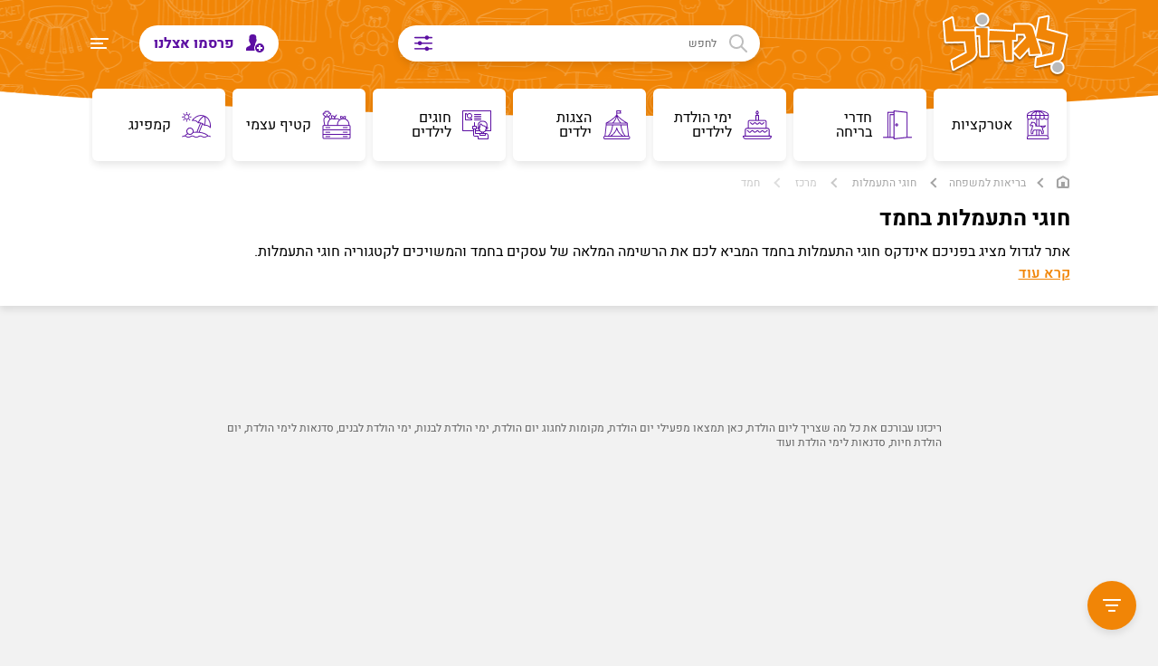

--- FILE ---
content_type: text/html; charset=utf-8
request_url: https://www.ligdol.co.il/ligdolindexes/default.aspx?indexid=3&location=361&place=66
body_size: 9139
content:


<!DOCTYPE HTML>
<head id="NewHeader_Head1">
	<!-- Google Tag Manager -->
<script type="ebfd755632d23238b85e76fe-text/javascript">(function (w, d, s, l, i) {
        w[l] = w[l] || []; w[l].push({
            'gtm.start':
                new Date().getTime(), event: 'gtm.js'
        }); var f = d.getElementsByTagName(s)[0],
            j = d.createElement(s), dl = l != 'dataLayer' ? '&l=' + l : ''; j.async = true; j.src =
                'https://www.googletagmanager.com/gtm.js?id=' + i + dl; f.parentNode.insertBefore(j, f);
    })(window, document, 'script', 'dataLayer', 'GTM-K7VWN24');</script>
<!-- End Google Tag Manager -->
	<meta property="fb:app_id" content="275958665850800" /><meta property="fb:admins" content="634348547" /><meta property="fb:admins" content="1350942907" /><meta property="verify-admitad" content="bb108f58ba" />
	<!-- Facebook Pixel Code -->
<script type="ebfd755632d23238b85e76fe-text/javascript">
    !function (f, b, e, v, n, t, s) {
        if (f.fbq) return; n = f.fbq = function () {
            n.callMethod ?
                n.callMethod.apply(n, arguments) : n.queue.push(arguments)
        }; if (!f._fbq) f._fbq = n;
        n.push = n; n.loaded = !0; n.version = '2.0'; n.queue = []; t = b.createElement(e); t.async = !0;
        t.src = v; s = b.getElementsByTagName(e)[0]; s.parentNode.insertBefore(t, s)
    }(window,
        document, 'script', '//connect.facebook.net/en_US/fbevents.js');

    fbq('init', '197447703941034');
	fbq('track', "PageView");

</script>
<noscript><img height="1" width="1" style="display:none" src="https://www.facebook.com/tr?id=197447703941034&ev=PageView&noscript=1"/></noscript>
<!-- End Facebook Pixel Code -->
	<title>
	חוגי התעמלות בחמד | לגדול
</title><meta charset="UTF-8" /><meta name="viewport" content="width=device-width, initial-scale=1, maximum-scale=1.0, user-scalable=no" /><meta name="ROBOTS" content="INDEX,FOLLOW" /><meta name="theme-color" content="#F18506" /><link rel="preload" media="all" type="text/css" href="../NewChannels/Controls/styles/fontawesome.min.css" as="style" /><link rel="preload" media="all" type="text/css" href="../NewChannels/Controls/styles/swiper.5.3.6.min.css" as="style" /><link rel="preload" media="all" type="text/css" href="../NewChannels/Controls/styles/style.css" as="style" /><link rel="preload" media="all" type="text/css" href="../NewChannels/Controls/styles/responsive.css" as="style" /><link rel="manifest" href="https://www.ligdol.co.il/manifest.webmanifest" /><link rel="stylesheet" media="all" type="text/css" href="../NewChannels/Controls/styles/fontawesome.min.css" /><link rel="icon" type="image/png" href="/NewChannels/images/favicon.png" /><link rel="shortcut icon" type="image/png" href="/NewChannels/images/favicon.png" /><link rel="stylesheet" media="all" type="text/css" href="../NewChannels/Controls/styles/swiper.5.3.6.min.css" /><link rel="stylesheet" media="all" type="text/css" href="../NewChannels/Controls/styles/style.css" /><link rel="stylesheet" media="all" type="text/css" href="../NewChannels/Controls/styles/responsive.css" />
	<script src="/NewChannels/js/jquery-3.4.1.min.js" type="ebfd755632d23238b85e76fe-text/javascript"></script>
	<script type="ebfd755632d23238b85e76fe-text/javascript" src="/NewChannels/js/jquery.validate.1.9.0.min.js"></script>

<script defer="" src="../../fancybox/jquery.fancybox.js" type="ebfd755632d23238b85e76fe-text/javascript"></script>
<link async="" href="../fancybox/jquery.fancybox.css" rel="stylesheet" />


    <script type="ebfd755632d23238b85e76fe-text/javascript">
        function CheckArea(x) {
            
            
            if (x.value.length > 3) {
                var xhttp = new XMLHttpRequest();
                xhttp.onreadystatechange = function () {
                    if (xhttp.readyState == 4 && xhttp.status == 200) {
                        document.getElementById("topSearchResults").innerHTML = xhttp.responseText;
                    }
                };
                xhttp.open("GET", "/NewChannels/Getsearchresults.aspx?area=" + decodeURI(x.value), true);
                xhttp.send();
                document.getElementById("topSearchResults").style.display = "block";
            }
            else {
                document.getElementById("topSearchResults").innerHTML = "<li><a  class=\"tsrRight txt1\">התחל לכתוב לפחות 4 אותיות ואנחנו נשלים</a></li>";
  
            }
         }
    </script>

        <!-- New banners -->
<script async src="https://securepubads.g.doubleclick.net/tag/js/gpt.js" type="ebfd755632d23238b85e76fe-text/javascript"></script>

<script type="ebfd755632d23238b85e76fe-text/javascript">
    window.googletag = window.googletag || { cmd: [] };
    googletag.cmd.push(function () {

        var SideMapping = googletag.sizeMapping().
            addSize([728, 200], [120, 600]).
            addSize([0, 0], []).
            build();

        var MidMapping = googletag.sizeMapping().
            addSize([728, 200], [[728, 90], [468, 60]]).
            addSize([0, 0], [[300, 75], [300, 250],[320, 50]]).
            build();

        googletag.defineSlot('/173923012/120*600_HP_LEFT', [120, 600], 'div-gpt-ad-1489483002270-0').
            defineSizeMapping(SideMapping).
            addService(googletag.pubads());

        googletag.defineSlot('/173923012/120*600_HP_Right', [120, 600], 'div-gpt-ad-1433257922426-1').
            defineSizeMapping(SideMapping).
            addService(googletag.pubads());

        googletag.defineSlot('/173923012/728*90_HP_TOP', [[728, 90], [468, 60], [300, 75], [300, 250], [320, 50]], 'div-gpt-ad-1441777340892-0').
            defineSizeMapping(MidMapping).
			addService(googletag.pubads());

        googletag.defineSlot('/173923012/728*90_HP_TOP', [[728, 90], [468, 60], [300, 75], [300, 250], [320, 50]], 'div-gpt-ad-1441777340892-2').
            defineSizeMapping(MidMapping).
            addService(googletag.pubads());

        googletag.defineSlot('/173923012/728*90_HP_TOP', [[728, 90], [468, 60], [300, 75], [300, 250], [320, 50]], 'div-gpt-ad-1441777340892-1').
            defineSizeMapping(MidMapping).
            addService(googletag.pubads());
        googletag.enableServices();
    });
</script>


<!-- End New banners -->


<script type="application/ld+json">{"@context":"http://schema.org","@type":"BreadcrumbList","itemListElement":[{"@type":"ListItem","position":1,"item":{"@id":"https://www.ligdol.co.il","name":"לגדול"}},{"@type":"ListItem","position":2,"item":{"@id":"https://www.ligdol.co.il/ligdolindexes/default.aspx?indexid=3","name":"בריאות למשפחה"}},{"@type":"ListItem","position":3,"item":{"@id":"https://www.ligdol.co.il/ligdolindexes/default.aspx?indexid=3&place=66","name":"חוגי התעמלות"}},{"@type":"ListItem","position":4,"item":{"@id":"https://www.ligdol.co.il/ligdolindexes/default.aspx?indexid=3&place=66&location=9","name":"מרכז"}},{"@type":"ListItem","position":5,"item":{"@id":"https://www.ligdol.co.il/ligdolindexes/default.aspx?indexid=3&place=66&location=361","name":"חמד"}}]}</script><meta name="description" content="אתר לגדול מציג בפניכם אינדקס חוגי התעמלות בחמד בחמד והמשויכים לקטגוריה חוגי התעמלות.כנסו כעת!" /><link rel="canonical" href="https://www.ligdol.co.il/ligdolindexes/default.aspx?indexid=3&amp;place=66" /></head>
<body class="hpBody">
	<!-- Google Tag Manager (noscript) -->
<noscript><iframe src="https://www.googletagmanager.com/ns.html?id=GTM-K7VWN24"
height="0" width="0" style="display:none;visibility:hidden"></iframe></noscript>
<!-- End Google Tag Manager (noscript) -->
	<div id="fb-root">
    </div>

    <script type="ebfd755632d23238b85e76fe-text/javascript">
        (function (d, s, id) {
            var js, fjs = d.getElementsByTagName(s)[0];
            if (d.getElementById(id)) return;
            js = d.createElement(s); js.id = id;
            js.src = "//connect.facebook.net/en_US/all.js#xfbml=1&appId=275958665850800";
            fjs.parentNode.insertBefore(js, fjs);
        }(document, 'script', 'facebook-jssdk'));
    </script>
	<div class="floatingSideMenu" >
		<div class="fsmTop">
			<button type="button" class="closefsmBtn"></button>
			<div class="clear"></div>
			<ul class="fsmMenu_ul" >
				<li class="hasSons">
                    <div class="hasSons_btnWrap">
					
                         <button type="button" class="hasSons_arrow" style="padding-left:100%"><a style="width:max-content">אטרקציות</a></button>
					</div>
					<div class="fsmSubMenu" style="z-index:20;">
						<button type="button" class="fsmSubMenuTitle">אטרקציות</button>
						<ul>
							<li><a href="/ligdolindexes/default.aspx?indexid=4&location=4">אטרקציות בצפון</a></li>
							<li><a href="/ligdolindexes/default.aspx?indexid=4&location=9">אטרקציות במרכז</a></li>
							<li><a href="/ligdolindexes/default.aspx?indexid=4&location=7">אטרקציות בדרום</a></li>
							<li><a href="/ligdolindexes/default.aspx?indexid=4&location=2">אטרקציות בשרון</a></li>
						</ul>
						<div class="fsmSubMenuSearchTitle txt1">חיפושים פופולריים</div>
						<ul>
							<li><a href="/ligdolindexes/default.aspx?indexid=4">אטרקציות לילדים</a></li>
							<li><a href="/newchannels/article.aspx?articleid=3539&channelid=4">אטרקציות בשבת</a></li>
							<li><a href="/newchannels/article.aspx?articleid=3710&channelid=4">אטרקציות לילדים בחורף</a></li>
							<li><a href="/newchannels/article.aspx?articleid=18111&channelid=4">אטרקציות בתקופת הקורונה</a></li>
							<li><a href="/newchannels/article.aspx?articleid=13821&channelid=4">אטרקציות בפסח</a></li>
						</ul>
					</div>
				</li>
				<li class="hasSons">
                    <div class="hasSons_btnWrap">
					
                            <button type="button" class="hasSons_arrow" style="padding-left:100%;"><a style="width:max-content">הצגות ילדים</a></button>
					</div>
					<div class="fsmSubMenu" style="z-index:20;">
						<button type="button" class="fsmSubMenuTitle">הצגות ילדים</button>
						<ul>
							<li><a href="/ligdolindexes/default.aspx?indexid=18&location=4">הצגות ילדים בצפון</a></li>
							<li><a href="/ligdolindexes/default.aspx?indexid=18&location=9">הצגות ילדים במרכז</a></li>
							<li><a href="/ligdolindexes/default.aspx?indexid=18&location=7">הצגות ילדים בדרום</a></li>
							<li><a href="/ligdolindexes/default.aspx?indexid=18&location=2">הצגות ילדים בשרון</a></li>
						</ul>
						<div class="fsmSubMenuSearchTitle txt1">חיפושים פופולריים</div>
						<ul>
							<li><a href="/newchannels/article.aspx?articleid=6209&channelid=4">הצגות לילדים בשבת</a></li>
							<li><a href="/newchannels/article.aspx?articleid=16437&channelid=4">הצגות לילדים בפסח</a></li>
							<li><a href="/newchannels/article.aspx?articleid=17293&channelid=4">הצגות לילדים בסוכות</a></li>
							<li><a href="/newchannels/article.aspx?articleid=8968&channelid=4">הצגות לילדים בחנוכה</a></li>
						</ul>
					</div>
				</li>
				<li class="hasSons">
                    <div class="hasSons_btnWrap">
					
                          <button type="button" class="hasSons_arrow" style="padding-left:100%;"><a style="width:max-content">ימי הולדת לילדים</a></button>
					</div>
					<div class="fsmSubMenu" style="z-index:20;">
						<button type="button" class="fsmSubMenuTitle">ימי הולדת לילדים</button>
						<ul>
							<li><a href="/ligdolindexes/default.aspx?indexid=9&location=4">ימי הולדת לילדים בצפון</a></li>
							<li><a href="/ligdolindexes/default.aspx?indexid=9&location=9">ימי הולדת לילדים במרכז</a></li>
							<li><a href="/ligdolindexes/default.aspx?indexid=9&location=7">ימי הולדת לילדים בדרום</a></li>
							<li><a href="/ligdolindexes/default.aspx?indexid=9&location=2">ימי הולדת לילדים בשרון</a></li>
						</ul>
						<div class="fsmSubMenuSearchTitle txt1">חיפושים פופולריים</div>
						<ul>
							<li><a href="/ligdolindexes/default.aspx?indexid=9&place=36">מפעילי ימי הולדת</a></li>
							<li><a href="/newchannels/article.aspx?articleid=9449&channelid=9">מקומות לימי הולדת</a></li>
							<li><a href="/newchannels/article.aspx?articleid=17792&channelid=9">חדרי בריחה ליום הולדת</a></li>
							<li><a href="/newchannels/article.aspx?articleid=16956&channelid=9">רעיונות לימי הולדת</a></li>
						</ul>
					</div>
				</li>
				<li class="hasSons">
                    <div class="hasSons_btnWrap">
					
                          <button type="button" class="hasSons_arrow" style="padding-left:100%;"><a style="width:max-content">חדרי בריחה לילדים</a></button>
					</div>
					<div class="fsmSubMenu" style="z-index:20;">
						<button type="button" class="fsmSubMenuTitle">חדרי בריחה לילדים</button>
						<ul>
							<li><a href="/newchannels/article.aspx?articleid=17627&channelid=4">חדרי בריחה לילדים בצפון</a></li>
							<li><a href="/newchannels/article.aspx?articleid=17624&channelid=4">חדרי בריחה לילדים במרכז</a></li>
							<li><a href="/newchannels/article.aspx?articleid=17630&channelid=4">חדרי בריחה לילדים בדרום</a></li>
							<li><a href="/newchannels/article.aspx?articleid=17628&channelid=4">חדרי בריחה לילדים בשרון</a></li>
						</ul>
						<div class="fsmSubMenuSearchTitle txt1">חיפושים פופולריים</div>
						<ul>
							<li><a href="/ligdolindexes/default.aspx?indexid=4&place=346">חדרי בריחה</a></li>
							<li><a href="/ligdolindexes/default.aspx?indexid=9&place=354&location=1">יום הולדת בחדרי בריחה</a></li>
							<li><a href="/ligdolindexes/default.aspx?indexid=4&place=346">חדרי בריחה למשפחות</a></li>
						</ul>
					</div>
				</li>
				<li class="hasSons">
                     <div class="hasSons_btnWrap">
					
                           <button type="button" class="hasSons_arrow" style="padding-left:100%;"><a style="width:max-content">חוגים לילדים</a></button>
					</div>
					<div class="fsmSubMenu" style="z-index:20;">
						<button type="button" class="fsmSubMenuTitle">חוגים לילדים</button>
						<ul>
							<li><a href="/ligdolindexes/default.aspx?indexid=8&location=4">חוגים לילדים בצפון</a></li>
							<li><a href="/ligdolindexes/default.aspx?indexid=8&location=9">חוגים לילדים במרכז</a></li>
							<li><a href="/ligdolindexes/default.aspx?indexid=8&location=7">חוגים לילדים בדרום</a></li>
							<li><a href="/ligdolindexes/default.aspx?indexid=8&location=2">חוגים לילדים בשרון</a></li>
						</ul>
						<div class="fsmSubMenuSearchTitle txt1">חיפושים פופולריים</div>
						<ul>
							<li><a href="/ligdolindexes/default.aspx?indexid=11">חוגים לילדים</a></li>
							<li><a href="/newchannels/article.aspx?articleid=17993&channelid=4">חגי גלישה לילדים</a></li>
							<li><a href="/ligdolindexes/default.aspx?indexid=4&place=127&location=1&ages=1">חוגי רכיבה על סוסים לילדים</a></li>
							<li><a href="/ligdolindexes/default.aspx?indexid=8&place=69&location=1&ages=1">חוגי אומנות לחימה לילדים</a></li>
						</ul>
					</div>
				</li>
				<li class="hasSons">
                    <div class="hasSons_btnWrap">
					
                            <button type="button" class="hasSons_arrow" style="padding-left:100%;"><a style="width:max-content">קייטנות לילדים</a></button>
					</div>
					<div class="fsmSubMenu" style="z-index:20;">
						<button type="button" class="fsmSubMenuTitle">קייטנות לילדים</button>
						<ul>
							<li><a href="/ligdolindexes/default.aspx?indexid=11&location=4">קייטנות לילדים בצפון</a></li>
							<li><a href="/ligdolindexes/default.aspx?indexid=11&location=9">קייטנות לילדים במרכז</a></li>
							<li><a href="/ligdolindexes/default.aspx?indexid=11&location=7">קייטנות לילדים בדרום</a></li>
							<li><a href="/ligdolindexes/default.aspx?indexid=11&location=2">קייטנות לילדים בשרון</a></li>
						</ul>
						<div class="fsmSubMenuSearchTitle txt1">חיפושים פופולריים</div>
						<ul>
							<li><a href="/newchannels/article.aspx?articleid=16448&channelid=4">קייטנות לילדים</a></li>
							<li><a href="/newchannels/article.aspx?articleid=16448&channelid=4">קייטנות קיץ</a></li>
							<li><a href="/newchannels/article.aspx?articleid=16426&channelid=4">קייטנות פסח</a></li>
							<li><a href="/newchannels/article.aspx?articleid=14860&channelid=8">קייטנת סוכות</a></li>
						</ul>
					</div>
				</li>
				<li class="hasSons">
                    <div class="hasSons_btnWrap">
					
                         <button type="button" class="hasSons_arrow" style="padding-left:100%;"><a style="width:max-content">אירועים קרובים</a></button>
					</div>
					<div class="fsmSubMenu" style="z-index:20;">
						<button type="button" class="fsmSubMenuTitle">אירועים קרובים</button>
						<ul>
							<li><a href="/NewChannels/searchevents.aspx?Region=4">אירועים קרובים בצפון</a></li>
							<li><a href="/NewChannels/searchevents.aspx?Region=10">אירועים קרובים במרכז</a></li>
							<li><a href="/NewChannels/searchevents.aspx?Region=5">אירועים קרובים בדרום</a></li>
							<li><a href="/NewChannels/searchevents.aspx?Region=2">אירועים קרובים בשרון</a></li>
						</ul>
						<div class="fsmSubMenuSearchTitle txt1">חיפושים פופולריים</div>
						<ul>
							<li><a href="/newchannels/article.aspx?articleid=15601&channelid=4">אירועי קקל</a></li>
							<li><a href="/newchannels/article.aspx?articleid=16761&channelid=4">אירועי רשות הגנים והטבע</a></li>
							<li><a href="/newchannels/article.aspx?articleid=16429&channelid=4">אירועי פסח לילדים</a></li>
							<li><a href="/newchannels/article.aspx?articleid=17299&channelid=4">אירועי סוכות לילדים</a></li>
						</ul>
					</div>
				</li>
				<li class="hasSons">
                    <div class="hasSons_btnWrap">
					
                        <button type="button" class="hasSons_arrow" style="padding-left:100%;"><a style="width:max-content">פעילויות לחגים</a></button>
					</div>
					<div class="fsmSubMenu" style="z-index:20;">
						<button type="button" class="fsmSubMenuTitle">פעילויות לחגים</button>
						<ul>
							<li><a href="/ligdolindexes/default.aspx?indexid=8&location=4">אטרקציות בצפון</a></li>
							<li><a href="/ligdolindexes/default.aspx?indexid=8&location=9">פעילויות במרכז</a></li>
							<li><a href="/ligdolindexes/default.aspx?indexid=8&location=5">פעילויות בדרום</a></li>
							<li><a href="/ligdolindexes/default.aspx?indexid=8&location=2">פעילויות בשרון</a></li>
						</ul>
						<div class="fsmSubMenuSearchTitle txt1">חיפושים פופולריים</div>
						<ul>
							<li><a href="/newchannels/article.aspx?articleid=13821&channelid=4">אטרקציות לפסח</a></li>
							<li><a href="/newchannels/article.aspx?articleid=14502&channelid=4">אטרקציות לחופש הגדול</a></li>
							<li><a href="/newchannels/article.aspx?articleid=17299&channelid=4">אטרקציות לסוכות</a></li>
							<li><a href="/newchannels/article.aspx?articleid=14970&channelid=4">אטרקציות לחנוכה</a></li>
						</ul>
					</div>
				</li>
				<li class="hasSons">
                    <div class="hasSons_btnWrap">
					
                        <button type="button" class="hasSons_arrow" style="padding-left:100%;"><a style="width:max-content">מסעדות</a></button>
					</div>
					<div class="fsmSubMenu" style="z-index:20;">
						<button type="button" class="fsmSubMenuTitle">מסעדות</button>
						<ul>
							<li><a href="/ligdolindexes/default.aspx?indexid=10&location=4">מסעדות בצפון</a></li>
							<li><a href="/ligdolindexes/default.aspx?indexid=10&location=9">מסעדות במרכז</a></li>
							<li><a href="/ligdolindexes/default.aspx?indexid=10&location=5">מסעדות בדרום</a></li>
							<li><a href="/ligdolindexes/default.aspx?indexid=10&location=2">מסעדות בשרון</a></li>
						</ul>
					</div>
				</li>
			</ul>
		</div>
		<div class="fsmBottom">
			<ul class="fsmBottom_ul">
				<li>
					<a >
						<figure class="fsmBottomFigure">
							<img src="/NewChannels/images/subtract.png" alt="קופונים" class="fsmBottomImg fsmBtmImgShow" />
							<img src="/NewChannels/images/subtract_black.png" alt="קופונים" class="fsmBottomImg fsmBtmImgHover" />
						</figure>
						<span class="fsmBtmTxt">קופונים</span>
					</a>
				</li>
				<li>
					<a href="/newchannels/article.aspx?articleid=16491&channelid=2">
						<figure class="fsmBottomFigure">
							<img src="/NewChannels/images/calendar.png" alt="לוח חופשות" class="fsmBottomImg fsmBtmImgShow" />
							<img src="/NewChannels/images/calendar_black.png" alt="לוח חופשות" class="fsmBottomImg fsmBtmImgHover" />
						</figure>
						<span class="fsmBtmTxt">לוח חופשות</span>
					</a>
				</li>
				<li>
					<a href="/ligdolindexes/contactus.aspx?contactus=2" rel="nofollow" class="fancyboxIframe" data-fancybox-type="iframe">
						<figure class="fsmBottomFigure">
							<img src="/NewChannels/images/subtract-1.png" alt="מועדון"  class="fsmBottomImg fsmBtmImgShow" />
							<img src="/NewChannels/images/subtract-1_black.png" alt="מועדון" class="fsmBottomImg fsmBtmImgHover" />
						</figure>
						<span class="fsmBtmTxt">מועדון</span>
					</a>
				</li>
				<li>
					<a href="/newchannels/channel.aspx?channelid=4">
						<figure class="fsmBottomFigure">
							<img src="/NewChannels/images/magazine.png" alt="מגזין" class="fsmBottomImg fsmBtmImgShow" />
							<img src="/NewChannels/images/magazine_black.png" alt="מגזין" class="fsmBottomImg fsmBtmImgHover" />
						</figure>
						<span class="fsmBtmTxt">מגזין</span>
					</a>
				</li>
			</ul>
			<div class="fsmBtmContactTitle">צור קשר</div>
			<ul class="fsmBtmContactList">
				<li><a href="/ligdolindexes/contactus.aspx?contactus=1" class="fancyboxIframe" data-fancybox-type="iframe">ללקוחות</a></li>
				<li><a href="/ligdolindexes/contactus.aspx?contactus=1" class="fancyboxIframe" data-fancybox-type="iframe">לספקים</a></li>
				<li><a href="/newchannels/article.aspx?articleid=581&channelid=2">מדיניות פרטיות</a></li>
			</ul>
		</div>
	</div>
	<header>
		<div class="container">
			<a href="/" class="logo_a" title="לגדול - אתר המשפחות של ישראל">
				<img src="/NewChannels/images/logo.png" alt="לגדול - אתר המשפחות של ישראל" title="לגדול - אתר המשפחות של ישראל" class="logo" />
			</a>
			<form  class="topSearchForm" style="z-index:19" action="/NewChannels/search.aspx?q=">
				<button type="submit"  class="topSearchSubmit"><img src="/NewChannels/images/search.png" alt="" class="topSearchSubmit_img" /></button>
				<input type="text" name="q" id="topSearch" onkeyup="if (!window.__cfRLUnblockHandlers) return false; CheckArea(this)" onfocusout="if (!window.__cfRLUnblockHandlers) return false; setTimeout(() => { document.getElementById('topSearchResults').style.display = 'none'; }, 2000);" class="topSearchInput" placeholder="לחפש" autocomplete="off" data-cf-modified-ebfd755632d23238b85e76fe-="" />
				<label for="topSearch" class="topSearchFilterBtn"><img src="/NewChannels/images/filter.gif" alt="" width="20" height="18" class="topSearchFilterBtn_img" /></label>
				<ul class="topSearchResults" id="topSearchResults" >
                    <li>
                        <a  class="tsrRight txt1">התחל לכתוב לפחות 4 אותיות ואנחנו נשלים</a>
						
                    </li>

				</ul>
                
			</form>
			<button type="button" class="menuBtn"></button>
			<div class="mobileHeaderBG showInMobile"></div>
			<a href="/ligdolindexes/contactus.aspx?contactus=1" rel="nofollow" class="topPublishBtn hideInMobile fancyboxIframe" data-fancybox-type="iframe">
				<img src="/NewChannels/images/client.png"  alt="פרסמו אצלנו" title="פרסמו אצלנו" class="topPublishBtnImg" />
				פרסמו אצלנו
			</a>
			<div class="clear"></div>
			<nav class="clearfix">
				<div class="swiper-container navSwiper">
					<ul class="swiper-wrapper">
						<li class="swiper-slide">
							<a href="/ligdolindexes/default.aspx?indexid=4">
								<span class="menuBtnSpan">
									<figure class="menuBtnFigure">
										<img src="/NewChannels/images/attractions.png" alt="אטרקציות" class="menuBtnImg menuBtnImgShow" />
										<img src="/NewChannels/images/attractions_orange.png" alt="אטרקציות" class="menuBtnImg menuBtnImgHover" />
									</figure>
									<span class="menuBtnTxtWrap">אטרקציות</span>
								</span>
							</a>
						</li>
						<li class="swiper-slide">
							<a href="/newchannels/article.aspx?articleid=17528&channelid=4">
								<span class="menuBtnSpan">
									<figure class="menuBtnFigure">
										<img src="/NewChannels/images/escape_room.png" alt="חדרי בריחה לילדים" class="menuBtnImg menuBtnImgShow" />
										<img src="/NewChannels/images/escape_room_orange.png" alt="חדרי בריחה לילדים" class="menuBtnImg menuBtnImgHover" />
									</figure>
									<span class="menuBtnTxtWrap">חדרי בריחה</span>
								</span>
							</a>
						</li>
						<li class="swiper-slide">
							<a href="/ligdolindexes/default.aspx?indexid=9">
								<span class="menuBtnSpan">
									<figure class="menuBtnFigure">
										<img src="/NewChannels/images/birthdays.png" alt="ימי הולדת לילדים" class="menuBtnImg menuBtnImgShow" />
										<img src="/NewChannels/images/birthdays_orange.png" alt="ימי הולדת לילדים" class="menuBtnImg menuBtnImgHover" />
									</figure>
									<span class="menuBtnTxtWrap">ימי הולדת לילדים</span>
								</span>
							</a>
						</li>
						<li class="swiper-slide">
							<a href="/newchannels/article.aspx?articleid=6209&channelid=4">
								<span class="menuBtnSpan">
									<figure class="menuBtnFigure">
										<img src="/NewChannels/images/events.png" alt="הצגות ילדים" class="menuBtnImg menuBtnImgShow" />
										<img src="/NewChannels/images/events_orange.png" alt="הצגות ילדים" class="menuBtnImg menuBtnImgHover" />
									</figure>
									<span class="menuBtnTxtWrap">הצגות ילדים</span>
								</span>
							</a>
						</li>
						<li class="swiper-slide">
							<a href="/ligdolindexes/default.aspx?indexid=8">
								<span class="menuBtnSpan">
									<figure class="menuBtnFigure">
										<img src="/NewChannels/images/classes.png" alt="חוגים לילדים" class="menuBtnImg menuBtnImgShow" />
										<img src="/NewChannels/images/classes_orange.png" alt="חוגים לילדים" class="menuBtnImg menuBtnImgHover" />
									</figure>
									<span class="menuBtnTxtWrap">חוגים לילדים</span>
								</span>
							</a>
						</li>
						<li class="swiper-slide">
							<a href="/ligdolindexes/default.aspx?indexid=4&place=57">
								<span class="menuBtnSpan">
									<figure class="menuBtnFigure">
										<img src="/NewChannels/images/Harvest.png" alt="קייטנות לילדים" class="menuBtnImg menuBtnImgShow" />
										<img src="/NewChannels/images/Harvest-orange.png" alt="קייטנות לילדים" class="menuBtnImg menuBtnImgHover" />
									</figure>
									<span class="menuBtnTxtWrap">קטיף עצמי</span>
								</span>
							</a>
						</li>
						<li class="swiper-slide">
							<a href="/ligdolindexes/default.aspx?indexid=9&place=60">
								<span class="menuBtnSpan">
									<figure class="menuBtnFigure">
										<img src="/NewChannels/images/holidays.png" alt="קמפינג" class="menuBtnImg menuBtnImgShow" />
										<img src="/NewChannels/images/holidays_orange.png" alt="קמפינג" class="menuBtnImg menuBtnImgHover" />
									</figure>
									<span class="menuBtnTxtWrap">קמפינג</span>
								</span>
							</a>
						</li>
					</ul>
				</div>
			</nav>
		</div>
	</header>
<script type="ebfd755632d23238b85e76fe-text/javascript">
    document.body.className = document.body.className.replace("hpBody","eventPageBody");
  </script>

<div class="wrap">
		<div class="contentPageTop">
			<div class="container">
				<div id="breadCrumbs" class="breadCrumbs"><a class="breadCrumbs_a"  href=https://www.ligdol.co.il/NewChannels/Default.aspx><img src='/NewChannels/images/home.png' alt='דף הבית' width="16" height="16" ></a> <span class="breadCrumbs_a"> <span class="bcArrow"></span><a class="breadCrumbs_a" href=default.aspx?indexid=3 >בריאות למשפחה</a></span> <span class="breadCrumbs_a"> <span class="bcArrow"></span>  <a class="breadCrumbs_a" href=default.aspx?indexid=3&place=66>חוגי התעמלות</a> <span class="breadCrumbs_a"> <span class="bcArrow"></span>  <a class="breadCrumbs_a" href=default.aspx?indexid=3&place=66&location=9>מרכז</a> <span class="breadCrumbs_a"> <span class="bcArrow"></span>  חמד</span></div>
				<h1 id="lblTitleMagazineGrow" class="catH1 categoryPageTitle">חוגי התעמלות בחמד</h1>
				<div class="calcTextHeight" data-rows="3" style="max-height: 72px;">
					<div id="SEOtext" class="calcTextHeightInner">אתר לגדול מציג בפניכם אינדקס חוגי התעמלות בחמד המביא לכם את הרשימה המלאה של עסקים בחמד והמשויכים לקטגוריה חוגי התעמלות.</div>
				</div>
				<button class="showCalcText active">
					<span class="readMoreSpan">קרא עוד</span>
					<span class="showLessSpan">הצג פחות</span>
				</button>
			</div>
		</div>
		<div class="container wideBannerAboveHpTopCarousel">
			<div class="wideBanner"><!-- /173923012/728*90_HP_TOP -->
                <div id='div-gpt-ad-1441777340892-0' style=' width: 100%;overflow: hidden;text-align: center;'>
                    <script type="ebfd755632d23238b85e76fe-text/javascript">
                        googletag.cmd.push(function () { googletag.display('div-gpt-ad-1441777340892-0'); });
                    </script>
                </div>
			</div>
		</div>
		<div class="floatingBannersContainer">
			<div class="floatingBanners right hideInMobile">
				 <!-- /173923012/120*600_HP_Right -->
                <div id='div-gpt-ad-1433257922426-1' style='height: 600px; width: 120px;'>
                    <script type="ebfd755632d23238b85e76fe-text/javascript">
                        googletag.cmd.push(function () { googletag.display('div-gpt-ad-1433257922426-1'); });
                    </script>
                </div>
			</div>
			<div class="floatingBanners left hideInMobile">
				<div id='div-gpt-ad-1489483002270-0' >
                    <script type="ebfd755632d23238b85e76fe-text/javascript">
                        googletag.cmd.push(function () { googletag.display('div-gpt-ad-1489483002270-0'); });
                    </script>
                </div>
			</div>
			<button type="button" rel="nofollow" class="catFilterBtn"><img src="/NewChannels/images/filter.png" alt="סינון" title="סינון" class="catFilterImg"></button>
			<div class="catFilterWindow">
				<button type="button" class="closeFilterWindow"><img src="/NewChannels/images/x2.png" alt="סגור" title="סגור" class="closeFilterWindow_img"></button>
				<div class="filterWindowTitle">סינון</div>
				<form name="ctl00" method="get" action="default.aspx?indexid=3&amp;location=361&amp;place=66" id="ctl00" class="catFilter_form" novalidate="novalidate">
<div>
<input type="hidden" name="__VIEWSTATE" id="__VIEWSTATE" value="/wEPDwUJLTg2NzIzMTA0ZGRxQ4GR2Ug+6ScsxdmWxf6tEkJvQw==" />
</div>

<div>

	<input type="hidden" name="__VIEWSTATEGENERATOR" id="__VIEWSTATEGENERATOR" value="18B7022B" />
</div>
					<div class="catFilterWindowScroll">
						<div class="filterGroup">
							<div class="filterGroupTitle txt1">איזור</div>
							<div class="filterAreaBtnWrap" >
                                
                                <input type="checkbox" name="area" id="area1" value="צפון">
                                <a href="/ligdolindexes/default.aspx?indexid=3&location=4&place=66" id="LBLN" class="filterAreaBtn" style="color:black;text-decoration: none;">צפון</a>
							</div>
							<div class="filterAreaBtnWrap">
                                
								<input type="checkbox" name="area" id="area2" value="דרום">
                                <a href="/ligdolindexes/default.aspx?indexid=3&location=7&place=66" id="LBLS" class="filterAreaBtn" style="color:black;text-decoration: none;">דרום</a>
							</div>
							<div class="filterAreaBtnWrap">
                                
								<input type="checkbox" name="area" id="area3" value="מרכז">
                                <a href="/ligdolindexes/default.aspx?indexid=3&location=9&place=66" id="LBLC" class="filterAreaBtn" style="color:black;text-decoration: none;">מרכז</a>
							</div>
							<div class="filterAreaBtnWrap">
                                
								<input type="checkbox" name="area" id="area5" value="שרון">
                                <a href="/ligdolindexes/default.aspx?indexid=3&location=2&place=66" id="LBLSH" class="filterAreaBtn" style="color:black;text-decoration: none;">שרון</a>
							</div>
							<div class="filterAreaBtnWrap">
                                
								<input type="checkbox" name="area" id="area4" value="ירושלים">
                                <a href="/ligdolindexes/default.aspx?indexid=3&location=5&place=66" id="LBLJ" class="filterAreaBtn" style="color:black;text-decoration: none;">ירושלים</a>

							</div>
						</div>
                        <div id="cityDiv" class="filterGroup" style="display:none;">
                            <div class="filterGroupTitle txt1">עיר</div>
                            <div id="cityfDiv" class="filterAreaBtnWrap">
                                
                                </div>
                            </div>
						<div class="filterGroup">
							<div class="filterGroupTitle txt1">
								<input type="text" name="age" class="sliderTooltip" readonly="">
								תת קטגוריה
							</div>
                            <div>
                                
                            </div>
							
						</div>

						
					</div>
					
				</form>
			</div>
			<section class="boxesRow boxesRow2">
				<div class="container">
					<div class="boxesWrap">
						
                        

                        


						
					</div>
					<div id="pager" class="pager">
					</div>
					<div id="footertext" class="catText txt1">
						ריכזנו עבורכם את כל מה שצריך ליום הולדת, כאן תמצאו מפעילי יום הולדת, מקומות לחגוג יום הולדת, ימי הולדת לבנות, ימי הולדת לבנים, סדנאות לימי הולדת, יום הולדת חיות, סדנאות לימי הולדת ועוד
					</div>
				</div>
			</section>

			<section class="boxesRow">
				<div class="container">
					
					<div class="boxesWrap">
						 <script async src="//pagead2.googlesyndication.com/pagead/js/adsbygoogle.js" type="ebfd755632d23238b85e76fe-text/javascript"></script>
<ins class="adsbygoogle"
     style="display:block"
     data-ad-format="autorelaxed"
     data-ad-client="ca-pub-2996609471684577"
     data-ad-slot="7003537726"></ins>
<script type="ebfd755632d23238b85e76fe-text/javascript">
     (adsbygoogle = window.adsbygoogle || []).push({});
</script>
					</div>
				</div><br />
			</section>
			<div class="container wideBannerUnderHpVideos">
				<div class="wideBanner">
                    <script type="ebfd755632d23238b85e76fe-text/javascript"><!--
                                    google_ad_client = "ca-pub-2996609471684577";
                                    google_ad_slot = "1211554938";
                                    //google_ad_width = 728;
                                    google_ad_height = 90;
	                                //-->
                            </script>
                            <script type="ebfd755632d23238b85e76fe-text/javascript" src="https://pagead2.googlesyndication.com/pagead/show_ads.js"></script>
				</div>
			</div>
			<div class="floatingBannersBottomWaypoint"></div>
		</div>

	</div>
<script type="ebfd755632d23238b85e76fe-text/javascript" src="/NewChannels/js/nouislider.14.1.1.min.js"></script>

    


		<div class="container hideInMobile">
			<div class="bottomBtnsWrap clearfix">
				
				<div class="bottomBtnsItem">
					<a  class="bottomBtnsItem_a">
						<img src="/NewChannels/images/coupon.png" alt="קופונים" title="קופונים" class="couponsBtnsImg" />
						קופונים
					</a>
				</div>
				<div class="bottomBtnsItem">
					<a href="/newchannels/article.aspx?articleid=16491&channelid=2" class="bottomBtnsItem_a">
						<img src="/NewChannels/images/calendar.png" alt="לוח חופשות" title="לוח חופשות" class="couponsBtnsImg" />
						לוח חופשות
					</a>
				</div>
				<div class="bottomBtnsItem">
					<a href="/ligdolindexes/contactus.aspx?contactus=2" rel="nofollow" class="bottomBtnsItem_a fancyboxIframe" data-fancybox-type="iframe">
						<img src="/NewChannels/images/subtract-1.png" alt="מועדון" title="מועדון" class="couponsBtnsImg" />
						מועדון
					</a>
				</div>
				<div class="bottomBtnsItem">
					<a href="/newchannels/channel.aspx?channelid=4" class="bottomBtnsItem_a">
						<img src="/NewChannels/images/magazine.png" alt="מגזין" title="מגזין" class="couponsBtnsImg" />
						מגזין
					</a>
				</div>
				
			</div>
		</div>
		<div class="container">
			<section class="bottomJoinUs clearfix">
				<img src="/NewChannels/images/PinClipart1.png" alt="" class="joinUsLeftIcon" />
				<div class="bottomJoinUs_title">הצטרף ללגדול</div>
				<div class="bottomJoinUs_right">
					<div class="bottomJoinUs_rightInner">
						הצטרפו לרשימת התפוצה של לגדול ותשארו מעודכנים לפני כולם על אירועים ומבצעים מיוחדים לחברי המועדון שלנו
					</div>
				</div>
                <a href="/ligdolindexes/contactus.aspx?contactus=1" class="fancyboxIframe" data-fancybox-type="iframe">
				<form action="/ligdolindexes/contactus.aspx?contactus=1"  class="bottomJoinUs_left" >
					<input type="email" name="email" class="bottomJoinUs_input required" placeholder="האימייל שלך" />
					<input type="submit" class="bottomJoinUs_submit " value="הצטרף" disabled />
				</form></a>
			</section>
		</div>
	</div>
	<footer>
		<div class="container">
			<ul class="footerLinks">
				<li><a href="https://www.ligdol.co.il/newchannels/article.aspx?articleid=382&channelid=2">תנאי שימוש</a></li>
				<li><a href="https://www.ligdol.co.il/newchannels/article.aspx?articleid=581&channelid=2" rel="nofollow">תקנון</a></li>
				<li><a href="/ligdolindexes/contactus.aspx?contactus=1" class="fancyboxIframe" data-fancybox-type="iframe">פרסמו אצלנו</a></li>
			</ul>
			<ul class="footerSocials">
				<li><a href="https://www.instagram.com/ligdol.il/" rel="nofollow" target="_blank"><img src="/NewChannels/images/instagram.png" alt="" height="10" valign="middle" /></a></li>
				<li><a href="https://www.facebook.com/ligdol/" rel="nofollow" target="_blank"><img src="/NewChannels/images/facebook.png" alt="" height="15" valign="bottom" /></a></li>
			</ul>
			<div class="footerCopy">
				© 2020 הישגים דיגיטל בע"מ
				<a href="https://www.linkedin.com/in/hefetz" rel="nofollow" target="_blank" class="dooble">
                    <i class="fab fa-linkedin-in fa-lg" style="padding-top:2px;padding-right:3px;"></i>
				</a>
                <a href="/cdn-cgi/l/email-protection#523b3c343d123a37343726287c3c3726" rel="nofollow" target="_blank" class="dooble">
                    <i class="fas fa-at fa-lg" style="padding-top:2px;padding-right:5px;"></i>
                    
                </a>
				<a href="https://www.linkedin.com/in/hefetz"  target="_blank" class="dooble">
					<span class="dooble">האתר נבנה ע"י משה חפץ  </span>
				</a>
			</div>
		</div>
	</footer>
	<button type="button" class="mainOverlay"></button>
	<script data-cfasync="false" src="/cdn-cgi/scripts/5c5dd728/cloudflare-static/email-decode.min.js"></script><script type="ebfd755632d23238b85e76fe-text/javascript" src="/NewChannels/js/swiper.5.3.6.min.js"></script>
	<script type="ebfd755632d23238b85e76fe-text/javascript" src="/NewChannels/js/waypoints.4.0.1.min.js"></script>
	<script type="ebfd755632d23238b85e76fe-text/javascript" src="/NewChannels/js/functions.js?ver=1"></script>
<script type="ebfd755632d23238b85e76fe-text/javascript">
    $(function() {
	$(".fancyboxIframe").fancybox({
		maxWidth	: 300,
		maxHeight	: 700,
		fitToView	: false,
		width		: '100%',
		height		: '100%',
		autoSize	: false,
		closeClick	: false,
		openEffect	: 'none',
		closeEffect	: 'none',
    iframe: {
	    scrolling : 'auto',
	    preload   : true
    }
	});
});
</script>


<!-- Accessibility - ligdol.co.il -->

<script type="ebfd755632d23238b85e76fe-text/javascript"> 
window.interdeal = {
	sitekey   : "3e8ba5ae3f37d991da670e5c565a08d9",
	Position  : "Left",
	Menulang  : "HE",
        	btnStyle : {
				scale : [0.5, 0.5],
				icon : {
						type : 2,
						shape : "circle",
						outline : false
					},
				color : {
					main : "#171d2d",
					second : "#ffffff"
				}
			},
	domains	 : {
	  js  : "https://js.nagich.co.il/",
	  acc : "https://access.nagich.co.il/"
	},
};
(function(doc, head, body){
	var coreCall             = doc.createElement('script');
	coreCall.src             = 'https://js.nagich.co.il/core/4.2.2/accessibility.js';
	coreCall.defer           = true;
	coreCall.integrity       = 'sha512-5JFUorutIyGmP61zRJjdTke6AFi8/IYzJ6pyQL0UpUqwMNDuukmNH2qv2s+lj0X6MPtblMt4KgWLoDmqrTa5kg==';
	coreCall.crossOrigin     = 'anonymous';
	coreCall.setAttribute('data-cfasync', true );
	body? body.appendChild(coreCall) : head.appendChild(coreCall);
})(document, document.head, document.body);
</script>


<!-- End of Accessibility - ligdol.co.il -->


<!-- (C)2000-2013 Gemius SA - gemiusAudience / ligdol.co.il / Home Page -->

    <script type="ebfd755632d23238b85e76fe-text/javascript">
<!--        //--><![CDATA[//><!--
    var pp_gemius_identifier = new String('p8XgIfc1.yNXlNjjH3YE34XyrmHFhNt4RoXNfAzFdRj.O7');
        //--><!]]>
    </script>

    <script type="ebfd755632d23238b85e76fe-text/javascript" src="/Scripts/xgemius.js"></script>

  <!-- קוד Google לתג רימרקטינג -->
<!--------------------------------------------------
אין לשייך תגי רימרקטינג עם מידע המאפשר זיהוי אישי ואין להציב אותם בדפים הקשורים לקטגוריות רגישות. ראה מידע נוסף והוראות על התקנת התג ב: https://google.com/ads/remarketingsetup
--------------------------------------------------->
<script type="ebfd755632d23238b85e76fe-text/javascript">
    /* <![CDATA[ */
    var google_conversion_id = 993418682;
    var google_custom_params = window.google_tag_params;
    var google_remarketing_only = true;
/* ]]> */
</script>
<script type="ebfd755632d23238b85e76fe-text/javascript" src="//www.googleadservices.com/pagead/conversion.js">
</script>
<noscript>
<div style="display:inline;">
<img height="1" width="1" style="border-style:none;" alt="" src="//googleads.g.doubleclick.net/pagead/viewthroughconversion/993418682/?guid=ON&amp;script=0"/>
</div>
</noscript>
<script src="/cdn-cgi/scripts/7d0fa10a/cloudflare-static/rocket-loader.min.js" data-cf-settings="ebfd755632d23238b85e76fe-|49" defer></script><script defer src="https://static.cloudflareinsights.com/beacon.min.js/vcd15cbe7772f49c399c6a5babf22c1241717689176015" integrity="sha512-ZpsOmlRQV6y907TI0dKBHq9Md29nnaEIPlkf84rnaERnq6zvWvPUqr2ft8M1aS28oN72PdrCzSjY4U6VaAw1EQ==" data-cf-beacon='{"version":"2024.11.0","token":"a8a0fffed790422eb76c07d020fe8fc8","r":1,"server_timing":{"name":{"cfCacheStatus":true,"cfEdge":true,"cfExtPri":true,"cfL4":true,"cfOrigin":true,"cfSpeedBrain":true},"location_startswith":null}}' crossorigin="anonymous"></script>
</body>
<script type="ebfd755632d23238b85e76fe-text/javascript">
    if ('serviceWorker' in navigator) { navigator.serviceWorker.register('/service-worker.js') }

</script>
</html>

--- FILE ---
content_type: text/css
request_url: https://www.ligdol.co.il/NewChannels/Controls/styles/style.css
body_size: 13601
content:
@font-face{
	font-family:'Heebo-Regular';
	src:url('fonts/heebo/Heebo-Regular.eot');
	src:url('fonts/heebo/Heebo-Regular.eot?#iefix') format('embedded-opentype'),
		url('fonts/heebo/Heebo-Regular.svg#Heebo-Regular') format('svg'),
		url('fonts/heebo/Heebo-Regular.ttf') format('truetype'),
		url('fonts/heebo/Heebo-Regular.woff') format('woff'),
		url('fonts/heebo/Heebo-Regular.woff2') format('woff2');
	font-weight:normal;
	font-style:normal;
	font-display:swap;
}
@font-face {
	font-family: 'Heebo-Medium';
	src: url('fonts/heebo/Heebo-Medium.eot');
	src: url('fonts/heebo/Heebo-Medium.eot?#iefix') format('embedded-opentype'), url('fonts/heebo/Heebo-Medium.svg#Heebo-Medium') format('svg'), url('fonts/heebo/Heebo-Medium.ttf') format('truetype'), url('fonts/heebo/Heebo-Medium.woff') format('woff'), url('fonts/heebo/Heebo-Medium.woff2') format('woff2');
	font-weight: normal;
	font-style: normal;
	font-display:swap;
}
@font-face{
	font-family:'Heebo-Bold';
	src:url('fonts/heebo/Heebo-Bold.eot');
	src:url('fonts/heebo/Heebo-Bold.eot?#iefix') format('embedded-opentype'),
		url('fonts/heebo/Heebo-Bold.svg#Heebo-Bold') format('svg'),
		url('fonts/heebo/Heebo-Bold.ttf') format('truetype'),
		url('fonts/heebo/Heebo-Bold.woff') format('woff'),
		url('fonts/heebo/Heebo-Bold.woff2') format('woff2');
	font-weight:normal;
	font-style:normal;
	font-display:swap;
}
h1,h2,h3,h4,h5,h6,h7{font-family:'Heebo-Bold';font-weight:normal;}
input[type="password"], input[type="text"], input[type="email"], input[type="tel"], input[type="submit"], textarea, select{
	-moz-appearance:none;
	-webkit-appearance:none;
	appearance:none;
	-webkit-box-shadow:none;
	box-shadow:none;
	border-radius:0;
}
select::-ms-expand{display:none;}
button{
	background:none;
	border:none;
	padding:0;
	margin:0;
	line-height:inherit;
	cursor:pointer;
	font-family:inherit;
	font-size:inherit;
	color:inherit;
}
b, strong{
	font-weight:normal;
	font-family:'Heebo-Medium';
}
*{-moz-box-sizing:border-box;-webkit-box-sizing:border-box;box-sizing:border-box;outline:none;}
a{text-decoration:underline;color:#5C0FA2;}
a:hover{text-decoration:none;}
a img{border:0;text-decoration:none;}
img, embed, object, iframe{max-width:100%;}
figure{margin:0;font-size:0;line-height:1px;}
form, p, blockquote{margin:0;padding:0;}
input, textarea, select{font-family:inherit;font-size:inherit;}
textarea{overflow:auto;resize:vertical;}
input[type="checkbox"], input[type="radio"], input[type="button"], input[type="submit"], input[type="image"], input[type="reset"], a, select{cursor:pointer;}
input[type="url"], input[type="email"], input[type="tel"]{direction:ltr;text-align:right;}
input[type="url"]::-webkit-input-placeholder{direction:rtl;}
input[type="email"]::-webkit-input-placeholder{direction:rtl;}
input[type="tel"]::-webkit-input-placeholder{direction:rtl;}
input[type="url"]::-moz-placeholder{direction:rtl;}
input[type="email"]::-moz-placeholder{direction:rtl;}
input[type="tel"]:-moz-placeholder{direction:rtl;}
table{border-collapse:collapse;}
::-webkit-input-placeholder{color:rgba(0,0,0,0.6);}
:-moz-placeholder{color:rgba(0,0,0,0.6);}
::selection{background:#F18506;color:#fff;}
input[type="checkbox"], input[type="radio"]{vertical-align:middle;cursor:pointer;}
.error::-webkit-input-placeholder{color:red !important;}
.error:-moz-placeholder{color:red !important;}
.dooble{
	text-decoration:none;
	color:#000;
	float:left;
}
.doobleImg{
	height:16px;
	vertical-align:top;
	margin:-1px 3px 0 0;
}
input.error, textarea.error, select.error{
color:red;
border:1px solid red !important;
}
input[type="checkbox"].error ~ span{color:red;}
label.error{color:red;}
iframe[name="google_conversion_frame"]{
	position:fixed;
	left:-999px;
	top:-999px;
}
.contentContainer::after, .clearfix::after, .container::after{
	content:'';
	display:block;
	clear:both;
}
.clear{display:block;clear:both;}
html, body {height:100%;}
body{
	background:#F2F2F2;
	font-family:'Heebo-Regular',arial;
	font-size:16px;
	line-height:24px;
	text-align:center;
	margin:0;
	color:#2F2E33;
	direction:rtl;
}
header{
	background:url(../images/header.png) center top no-repeat;
	width:100%;
	position:fixed;
	top:0;
	right:0;
	z-index:14;
	-webkit-transition:all 0.7s ease;
	transition:all 0.7s ease;
}
.hideTopMenu header{background-position:center -16px;}
.wrap{
	min-height:-webkit-calc(100% - 104px);
	min-height:calc(100% - 104px);
}
.hpBody .wrap{padding:202px 0 0 0;}
.contentContainer,
.container{
	width:1278px;
	max-width:-webkit-calc(100% - 165px);
	max-width:calc(100% - 165px); 
	text-align:right;
	direction:rtl;
	padding:0 15px;
	margin:0 auto;
}
.contentContainer{width:854px;}
.floatingBannersContainer .contentContainer,
.floatingBannersContainer .container{
	max-width:-webkit-calc(100% - 435px);
	max-width:calc(100% - 435px); 
}
header .container{
	text-align:center;
	position:relative;
}
.logo_a{
	float:right;
	margin:14px 0 0 0;
}
.logo{
	height:72px;
	vertical-align:top;
}
.topSearchForm{
	width:400px;
	position:absolute;
	left:50%;
	top:28px;
	z-index:2;
	-webkit-transform:translate(-50%,0);
	transform:translate(-50%,0);
}
.topSearchSubmit{
	background:none;
	width:48px;
	height:100%;
	line-height:40px;
	border:none;
	padding:0;
	position:absolute;
	right:0;
	top:0;
	z-index:1;
}
.topSearchSubmit_img{
	display:inline-block;
	vertical-align:middle;
	filter:alpha(opacity=30);
	opacity:0.3;
	-khtml-opacity:0.3;
	-webkit-transition:all 0.3s ease;
	transition:all 0.3s ease;
}
.topSearchSubmit:hover .topSearchSubmit_img{
	filter:alpha(opacity=100);
	opacity:1;
	-khtml-opacity:1;
}
.topSearchInput{
	background:#fff;
	width:100%;
	height:40px;
	line-height:40px;
	font-size:12px;
	border-radius:20px !important;
	border:none;
	padding:0 48px 0 42px;
	margin:0;
	-webkit-box-shadow:0px 4px 8px rgba(0,0,0,0.1) !important;
	box-shadow:0px 4px 8px rgba(0,0,0,0.1) !important;
}
.topSearchFilterBtn{
	width:42px;
	height:100%;
	line-height:40px;
	text-align:right;
	position:absolute;
	left:0;
	top:0;
	z-index:1;
}
.topSearchFilterBtn_img{
	margin:0 4px 0 0;
	display:inline-block;
	vertical-align:middle;
}
.topSearchResults{
	display:none;
	background:#fff;
	width:100%;
	max-height:200px;
	overflow:auto;
	margin:8px 0 0 0;
	padding:16px 16px 0;
	position:absolute;
	top:100%;
	right:0;
	-webkit-box-shadow:0px 4px 8px rgba(0,0,0,0.1);
	box-shadow:0px 4px 8px rgba(0,0,0,0.1);
	border-radius:8px;
	list-style:none;
	line-height:16px;
	font-size:0;
}
.topSearchInput:focus ~ .topSearchResults{
	display:block;
}
.topSearchResults li{padding:0 0 16px 0;}
.topSearchResults b{
	color:#000;
	-webkit-transition:all 0.2s ease;
	transition:all 0.2s ease;
}
.tsrRight{
	display:inline-block;
	vertical-align:top;
	width:-webkit-calc(100% - 100px);
	width:calc(100% - 100px);
	text-decoration:none;
	text-align:right;
	-webkit-transition:all 0.2s ease;
	transition:all 0.2s ease;
}
.tsrRight:hover, .tsrRight:hover b{
	color:#F18506;
}
.tsrLeft{
	display:inline-block;
	vertical-align:top;
	width:100px;
	font-size:10px;
	color:#5C0FA2;
	text-align:left;
	text-decoration:none;
}
.tsrLeft:hover{text-decoration:underline;}
.menuBtn{
	background:url(../images/menu.png) center center no-repeat;
	float:left;
	width:24px;
	height:28px;
	margin:34px 0 0 0;
}
.topPublishBtn{
	background:#fff;
	float:left;
	height:40px;
	line-height:40px;
	margin:28px 0 0 32px;
	border-radius:20px;
	padding:0 16px;
	color:#5C0FA2;
	font-size:16px;
	font-family:'Heebo-Bold';
	text-decoration:none;
	-webkit-transition:all 0.2s ease;
	transition:all 0.2s ease;
}
.topPublishBtn:hover{background:#ebebeb;}
.topPublishBtnImg{
	vertical-align:middle;
	margin:0 0 0 9px;
}
nav{margin:12px 0 0 0;}
.navSwiper{
	float:right;
	width:100%;
	-webkit-transition:opacity 1.5s ease,visibility 1.5s ease,margin 0.7s ease;
	transition:opacity 1.5s ease,visibility 1.5s ease,margin 0.7s ease;
}
.hideTopMenu .navSwiper{
	filter:alpha(opacity=0);
	opacity:0;
	-khtml-opacity:0;
	visibility:hidden;
	margin:-66px 0 0 0;
	-webkit-transition:opacity 0.5s ease,visibility 0.5s ease,margin 1s ease;
	transition:opacity 0.5s ease,visibility 0.5s ease,margin 1s ease;
}
.navSwiper > ul{
	display:flex;
	justify-content:space-between;
	list-style:none;
	padding:0;
	margin:0;
}
.navSwiper > ul > li{
	flex:1;
	padding:0 4px 12px;
}
.navSwiper > ul > li > a{
	background:#fff;
	display:block;
	height:80px;
	line-height:16px;
	color:#000;
	-webkit-box-shadow:rgba(0,0,0,0.1) 0px 4px 8px;
	box-shadow:rgba(0,0,0,0.1) 0px 4px 8px;
	text-decoration:none;
	border-radius:8px;
	white-space:nowrap;
	text-align:center;
	font-size:0;
	-webkit-transition:all 0.3s ease;
	transition:all 0.3s ease;
}
.navSwiper > ul > li.active > a,
.navSwiper > ul > li > a.active,
.navSwiper > ul > li > a:hover{
	border:2px solid #F18506;
}
.navSwiper > ul > li > a .menuBtnSpan{
	background:#fff;
	display:block;
	height:100%;
	text-align:right;
	padding:0 13px;
	border-radius:6px;
	position:relative;
	z-index:1;
}
.navSwiper > ul > li > a .menuBtnSpan::before{
	content:'';
	width:0;
	height:100%;
	display:inline-block;
	vertical-align:middle;
}
.navSwiper > ul > li > a .menuBtnFigure{
	display:inline-block;
	vertical-align:middle;
	width:37px;
	height:37px;
	margin:0 0 0 10px;
	text-align:center;
	position:relative;
}
.navSwiper > ul > li > a .menuBtnImg{
	max-height:100%;
	position:absolute;
	left:50%;
	top:50%;
	-webkit-transition:all 0.3s ease;
	transition:all 0.3s ease;
	-webkit-transform:translate(-50%,-50%);
	transform:translate(-50%,-50%);
}
.navSwiper > ul > li > a .menuBtnImg.menuBtnImgHover,
.navSwiper > ul > li.active > a .menuBtnImg.menuBtnImgShow,
.navSwiper > ul > li > a:hover .menuBtnImg.menuBtnImgShow{
	filter:alpha(opacity=0);
	opacity:0;
	-khtml-opacity:0;
}
.navSwiper > ul > li.active > a .menuBtnImg.menuBtnImgHover,
.navSwiper > ul > li > a:hover .menuBtnImg.menuBtnImgHover{
	filter:alpha(opacity=100);
	opacity:1;
	-khtml-opacity:1;
}
.navSwiper > ul > li > a .menuBtnTxtWrap{
	display:inline-block;
	vertical-align:middle;
	width:-webkit-calc(100% - 47px);
	width:calc(100% - 47px);
	font-size:16px;
	white-space:normal;
}
.mainOverlay{
	background:rgba(0,0,0,0.3);
	width:100%;
	height:100%;
	position:fixed;
	left:0;
	top:0;
	z-index:15;
	filter:alpha(opacity=0);
	opacity:0;
	-khtml-opacity:0;
	visibility:hidden;
	-webkit-transition:all 0.5s ease;
	transition:all 0.5s ease;
}
.mobileHeaderBG{
	background:url(../images/header_mobile.png) center top no-repeat;
	background-size:100% 100%;
	width:100%;
	height:192px;
	position:absolute;
	left:0;
	top:0;
	z-index:16;
	-webkit-transition:all 0.7s ease;
	transition:all 0.7s ease;
}
.sideMenuIsOpen .mobileHeaderBG,
.hideTopMenu .mobileHeaderBG{
	top:-104px;
}
.floatingSideMenu{
	background:#F5F5F5;
	width:496px;
	max-width:100%;
	position:fixed;
	left:0;
	top:0;
	bottom:0;
	z-index:16;
	-webkit-transform:translate(-100%,0);
	transform:translate(-100%,0);
	-webkit-transition:all 0.5s ease;
	transition:all 0.5s ease;
}
html.catFilterIsOpen .mainOverlay,
html.sideMenuIsOpen .mainOverlay{
	filter:alpha(opacity=100);
	opacity:1;
	-khtml-opacity:1;
	visibility:visible;
}
html.catFilterIsOpen .catFilterWindow,
html.sideMenuIsOpen .floatingSideMenu{
	-webkit-transform:translate(0,0);
	transform:translate(0,0);
}
.fsmTop{
	background:#fff url(../images/bgbottom.gif) center bottom no-repeat;
	padding:38px 0 25px 0;
	text-align:right;
	font-size:16px;
	height:68.5%;
}
.closefsmBtn{
	background:url(../images/x.png) center center no-repeat;
	float:left;
	width:24px;
	height:24px;
	margin:0 0 0 98px;
	-webkit-transition:all 0.3s ease;
	transition:all 0.3s ease;
}
.closefsmBtn:hover{
	-webkit-transform:rotate(90deg);
	transform:rotate(90deg);
}
.fsmMenu_ul{
	height:-webkit-calc(100% - 69px);
	height:calc(100% - 69px);
	list-style:none;
	padding:0 48px 0 98px;
	margin:45px 0 0 0;
	overflow-y:auto;
	overflow-x:hidden;
	position:relative;
}
.hasSons_btnWrap a{
	-webkit-transition:all 0.5s ease;
	transition:all 0.5s ease;
}
.fsmMenu_ul.active .hasSons_arrow::after,
.fsmMenu_ul.active .hasSons_btnWrap a{
	filter:alpha(opacity=0);
	opacity:0;
	-khtml-opacity:0;
	visibility:hidden;
}
.fsmSubMenuTitle,
.fsmMenu_ul a{
	display:block;
	text-decoration:none;
	color:#000;
	padding:10px 0;
	position:relative;
	outline:none;
}
.fsmSubMenuTitle{color:#F18506;}
.fsmMenu_ul a:hover{
	color:#F18506;
	font-family:'Heebo-Medium';
}
.fsmMenu_ul > li .fsmSubMenuTitle::before{
	content:'';
	background:url(../images/arrow.png) center center no-repeat;
	width:20px;
	height:20px;
	position:absolute;
	left:100%;
	top:50%;
	margin:-10px 0 0 0;
	filter:alpha(opacity=0);
	opacity:0;
	-khtml-opacity:0;
	visibility:hidden;
	-webkit-transform:translate(0,0);
	transform:translate(0,0);
	-webkit-transition:all 0.5s ease;
	transition:all 0.5s ease;
}
.fsmMenu_ul > li.active .fsmSubMenuTitle::before{
	-webkit-transform:translate(16px,0);
	transform:translate(16px,0);
	filter:alpha(opacity=100);
	opacity:1;
	-khtml-opacity:1;
	visibility:visible;
	-webkit-transition-delay:0.3s;
	transition-delay:0.3s;
}
.hasSons_btnWrap{
	display:flex;
	-webkit-transition:all 0.5s ease;
	transition:all 0.5s ease;
}
.hasSons_btnWrap a{
	width:-webkit-calc(100% - 25px);
	width:calc(100% - 25px);
}
.hasSons_btnWrap .hasSons_arrow{
	width:25px;
	position:relative;
}
.hasSons_btnWrap .hasSons_arrow::after{
	content:'';
	width:7px;
	height:7px;
	margin:-5px 0 0 0;
	position:absolute;
	left:8px;
	top:50%;
	border-left:2px solid #F18506;
	border-bottom:2px solid #F18506;
	-webkit-transform:rotate(45deg);
	transform:rotate(45deg);
	-webkit-transition:all 0.5s ease;
	transition:all 0.5s ease;
}
.fsmMenu_ul > li.hasSons.active .hasSons_arrow::after{
	filter:alpha(opacity=0);
	opacity:0;
	-khtml-opacity:0;
}
.fsmMenu_ul li.active .hasSons_btnWrap a{
	color:#F18506;
}
.fsmBottom{
	height:31.5%;
	overflow:auto;
	padding:48px 48px 20px 98px;
}
.fsmBottom_ul{
	display:inline-block;
	vertical-align:middle;
	list-style:none;
	padding:0;
	margin:0 0 20px 0;
	font-size:0;
	text-align:right;
	white-space:normal;
}
.fsmBottom_ul li{
	display:inline-block;
	vertical-align:top;
	width:50%;
	padding:8px 0 8px 8px;
}
.fsmBottom_ul li:nth-child(even){
	padding:8px 8px 8px 0;
}
.fsmBottom_ul a{
	display:block;
	height:48px;
	color:#2F2E33;
	font-family:'Heebo-Medium';
	text-decoration:none;
	border:1px solid rgba(0,0,0,0.1);
	border-radius:8px;
	font-size:0;
	white-space:nowrap;
	padding:0 15px;
	position:relative;
	-webkit-transition:all 0.3s ease;
	transition:all 0.3s ease;
}
.fsmBottom_ul a::before{
	content:'';
	display:inline-block;
	vertical-align:middle;
	width:0;
	height:100%;
}
.fsmBottomFigure{
	display:inline-block;
	vertical-align:middle;
	width:20px;
	height:20px;
	line-height:20px;
	text-align:center;
	margin:0 0 0 8px;
	position:relative;
}
.fsmBottomImg{
	max-height:100%;
	position:absolute;
	left:50%;
	top:50%;
	-webkit-transition:all 0.3s ease;
	transition:all 0.3s ease;
	-webkit-transform:translate(-50%,-50%);
	transform:translate(-50%,-50%);
}
.fsmBottom_ul a:hover .fsmBottomImg.fsmBtmImgShow,
.fsmBottomImg.fsmBtmImgHover{
	filter:alpha(opacity=0);
	opacity:0;
	-khtml-opacity:0;
}
.fsmBottom_ul a:hover .fsmBottomImg.fsmBtmImgHover{
	filter:alpha(opacity=100);
	opacity:1;
	-khtml-opacity:1;
}
.fsmBtmTxt{
	display:inline-block;
	vertical-align:middle;
	white-space:normal;
	font-size:12px;
}
.fsmBottom_ul a:hover{
	background:#fff;
	border:2px solid #F18506;
	-webkit-box-shadow:rgba(0,0,0,0.1) 0px 4px 8px;
	box-shadow:rgba(0,0,0,0.1) 0px 4px 8px;
}
.fsmBtmContactTitle{
	font-size:10px;
	color:rgba(0,0,0,0.5);
	text-align:right;
}
.fsmBtmContactList{
	list-style:none;
	padding:0;
	margin:17px 0 0 0;
	text-align:right;
	font-size:0;
}
.fsmBtmContactList li{
	display:inline-block;
	vertical-align:middle;
	margin:0 0 0 24px;
	font-size:12px;
}
.fsmBtmContactList a{
	text-decoration:none;
	color:#5C0FA2;
	font-family:'Heebo-Medium';
}
.fsmBtmContactList a:hover{color:#F18506;}
.fsmSubMenuSearchTitle{margin:30px 0 0 0;}
.fsmSubMenu{
	position:absolute;
	right:12px;
	top:0;
	padding:0 36px 0 0;
	max-height:100%;
	overflow:hidden;
	filter:alpha(opacity=0);
	opacity:0;
	-khtml-opacity:0;
	visibility:hidden;
	-webkit-transition:all 0.7s ease;
	transition:all 0.7s ease;
}
.fsmMenu_ul.active .hasSons_btnWrap{
	-webkit-transform:translate(-40px,0);
	transform:translate(-40px,0);
}
.fsmMenu_ul > li.active .fsmSubMenu{
	visibility:visible;
	filter:alpha(opacity=100);
	opacity:1;
	-khtml-opacity:1;
	-webkit-transform:translate(-40px,0);
	transform:translate(-40px,0);
	max-height:none;
	overflow:visible;
}
.fsmSubMenu ul{
	list-style:none;
	padding:0;
	margin:0;
}
.fsmSubMenu ul a::after{display:none;}
.wideBanner{
	width:728px;
	max-width:100%;
	margin:0 auto;
}
	.wideBanner * {
		/*width:100%;*/
		vertical-align: top;
	}
.hpTopSlide{
	padding:24px 0;
	overflow:hidden;
}
.eventTopSlide .swiper-container,
.hpTopSlide .swiper-container{
	overflow:visible;
}
.hptsItem{
	height:228px;
	border-radius:8px;
	overflow:hidden;
	position:relative;
}
.hptsItemImg{
	-webkit-transition:all 0.5s ease;
	transition:all 0.5s ease;
}
.imgCenter{
	width:auto;
	max-width:none;
	min-width:100%;
	height:100%;
	position:absolute;
	left:50%;
	top:50%;
	-webkit-transform:translate(-50%,-50%);
	transform:translate(-50%,-50%);
}
.hptsItemOverlay{
	background:rgba(0,0,0,0.3);
	width:100%;
	height:100%;
	position:absolute;
	right:0;
	top:0;
	text-align:center;
	font-size:0;
	-webkit-transition:all 0.3s ease;
	transition:all 0.3s ease;
}
.hptsItemOverlay::before{
	content:'';
	display:inline-block;
	vertical-align:middle;
	width:0;
	height:100%;
}
.hptsItemTitle{
	display:inline-block;
	vertical-align:middle;
	width:290px;
	max-width:100%;
	padding:0 20px;
	font-size:24px;
	line-height:32px;
	color:#fff;
	margin:0;
	font-family:'Heebo-Bold';
	-webkit-transition:all 0.3s ease;
	transition:all 0.3s ease;
}
.bottomJoinUs{
	background:url(../images/joinus.jpg) center center no-repeat;
	background-size:cover;
	min-height:184px;
	padding:48px;
	border-radius:8px;
	margin:0 0 48px 0;
	position:relative;
	color:#fff;
}
.joinUsLeftIcon{
	width:64px;
	position:absolute;
	left:0;
	top:0;
}
.bottomJoinUs_right{
	float:right;
	width:60.3%;
}
.bottomJoinUs_rightInner{
	width:607px;
	max-width:100%;
	padding:0 0 0 40px;
}
.bottomJoinUs_title{
	font-size:24px;
	line-height:32px;
	font-family:'Heebo-Bold';
	margin:0 0 8px 0;
}
.bottomJoinUs_left{
	float:right;
	width:39.7%;
	position:relative;
}
.bottomJoinUs_input{
	background:#7D45B0;
	width:100%;
	height:48px;
	font-size: 12px;
	border:none;
	border-radius:100px !important;
	padding:0 16px;
	color:#fff;
	margin:0;
}
.bottomJoinUs_input::-webkit-input-placeholder{
	color:rgba(255,255,255,0.6);
}
.bottomJoinUs_input:-moz-placeholder{
	color:rgba(255,255,255,0.6);
}
.bottomJoinUs_submit{
	background:none;
	width:67px;
	height:32px;
	border-radius:16px !important;
	border:1px solid #fff;
	color:#fff;
	text-align:center;
	font-size:12px;
	position:absolute;
	left:8px;
	top:8px;
}
.bottomJoinUs_submit[disabled]{
	filter:alpha(opacity=30);
	opacity:0.3;
	-khtml-opacity:0.3;
}
.boxesRow{
	padding:24px 0 0 0;
	font-size:0;
}
.articlePageBoxesRow{
	padding:48px 0 0 0;
}
.boxesTitleWrap{padding:0 0 16px 0;}
.boxesTitle{
	margin:0;
	font-size:16px;
	line-height:24px;
	font-family:'Heebo-Bold';
	font-weight:normal;
}
.boxShowAllBtn{
	float:left;
	height:24px;
	line-height:22px;
	padding:0 15px;
	border-radius:16px;
	border:1px solid #5C0FA2;
	font-family:'Heebo-Medium';
	font-size:12px;
	text-decoration:none;
	position:relative;
	overflow:hidden;
	-webkit-transition:all 0.3s ease;
	transition:all 0.3s ease;
}
.boxShowAllBtn::before{
	content:'';
	background:#5C0FA2;
	width:100%;
	height:100%;
	border-radius:16px;
	position:absolute;
	right:0;
	top:0;
	z-index:0;
	-webkit-transform:translate(100%,0);
	transform:translate(100%,0);
	-webkit-transition:all 0.3s ease;
	transition:all 0.3s ease;
}
.boxShowAllBtn span{
	display:block;
	position:relative;
	z-index:1;
}
.boxShowAllBtn:hover{color:#fff;}
.boxShowAllBtn:hover::before{
	-webkit-transform:translate(0,0);
	transform:translate(0,0);
}
.boxesWrap{margin:0 -12px;}
.boxItem{
	display:inline-block;
	vertical-align:top;
	width:25%;
	padding:32px 12px 24px;
}
.boxItem_a{
	background:#fff;
	display:block;
	font-size:12px;
	text-decoration:none;
	-webkit-box-shadow:0px 0px 8px rgba(0,0,0,0.1);
	box-shadow:0px 0px 8px rgba(0,0,0,0.1);
	border-radius:8px;
	padding:0 16px 6px;
	color:#000;
}
.boxFigure{
	display:block;
	text-decoration:none;
	height:148px;
	position:relative;
	overflow:hidden;
	border-radius:8px;
	top:-32px;
	margin:0 0 16px 0;
}
.boxImg{
	width:auto;
	max-width:none;
	min-width:100%;
	height:100%;
	position:absolute;
	left:50%;
	top:50%;
	-webkit-transform:translate(-50%,-50%) scale(1);
	transform:translate(-50%,-50%) scale(1);
	-webkit-transition:all 0.7s ease;
	transition:all 0.7s ease;
}
.videoBox_a:hover .boxImg,
.boxItem_a:hover .boxImg{
	-webkit-transform:translate(-50%,-50%) scale(1.08);
	transform:translate(-50%,-50%) scale(1.08);
}
.boxTitle{
	font-family:'Heebo-Medium';
	font-size:16px;
	margin:-32px 0 0 0;
	font-weight:normal;
	white-space:nowrap;
	text-overflow:ellipsis;
	overflow:hidden;
	-webkit-transition:all 0.2s ease;
	transition:all 0.2s ease;
}
.boxesRow2 .boxTitle{overflow:visible;}
a.boxItem_a:hover .boxTitle{color:#F18506;}
.boxTitle_h3{
	max-width:-webkit-calc(100% - 45px);
	max-width:calc(100% - 45px);
	margin:0;
}
.boxTitle_a{
	text-decoration:none;
	display:block;
	text-overflow:ellipsis;
	overflow:hidden;
	font-family:'Heebo-Medium';
	font-size:16px;
	font-weight:normal;
}
.boxTitle_a:hover{color:#F18506;}
.boxPhone{
	background:rgba(241,133,6,0.1);
	float:left;
	width:32px;
	height:32px;
	line-height:32px;
	color:#F18506;
	text-align:center;
	text-decoration:none;
	border-radius:8px;
	margin:-4px 0 0 0;
	-webkit-transition:all 0.2s ease;
	transition:all 0.2s ease;
}
.boxPhone:hover{background:rgba(241,133,6,0.2);}
.boxPhoneImg{
	width:16px;
	height:16px;
	vertical-align:middle;
}
.boxText{
	width:100%;
	height:48px;
	overflow:hidden;
	filter:alpha(opacity=60);
	opacity:0.6;
	-khtml-opacity:0.6;
	line-height:16px;
	margin: 0 0 10px 0;
}
.boxesRow2 .boxText{
	margin-top:8px;
}
.pprwpopup{
	margin:auto;
	display:inline-block;
	vertical-align:top;
}
.ratingStar{
	background:none;
	float:right;
	border:none;
	padding:0 0 0 4px;
}
.ratingStar span{
	background:url(../images/rating.png) left top no-repeat;
	display:block;
	width:12px;
	height:11px;
}
.ratingStar.active span{background-position:left bottom;}
.ratingNum{
	display:inline-block;
	vertical-align:top;
	line-height:14px;
	font-size:10px;
	filter:alpha(opacity=50);
	opacity:0.5;
	-khtml-opacity:0.5;
}
.boxLocation{
	float:left;
	width:-webkit-calc(100% - 124px);
	width:calc(100% - 124px);
	color:#5C0FA2;
	line-height:12px;
	text-align:left;
}
.boxLocationTxt, span.boxLocation{
	white-space:nowrap;
	text-overflow:ellipsis;
	overflow:hidden;
}
.boxesRow2 .boxLocation{
	text-decoration:none;
}
.boxLocationIcon{
	width:8px;
	height:12px;
	display:inline-block;
	vertical-align:middle;
	margin:0 0 0 5px;
}
.boxLocationTxt{
	display:inline-block;
	vertical-align:middle;
	max-width:-webkit-calc(100% - 13px);
	max-width:calc(100% - 13px);
	font-size:12px;
}
.couponsSection{
	background:#E8E8E8;
	position:relative;
	font-size:0;
	padding:43px 0 29px 0;
	margin:44px 0 24px 0;
}
.couponsSection::before, .couponsSection::after{
	content:'';
	background:url(../images/wave.gif) center top repeat-x;
	width:100%;
	height:8px;
	position:absolute;
	left:0;
	top:0;
}
.couponsSection.whiteWave{
	background:#F2F2F2;
}
.couponsSection.whiteWave::before, .couponsSection.whiteWave::after{
	background:url(../images/wave2.gif) center top repeat-x;
}
.couponsPageBody .boxesWrap .couponsBoxBorder::before,
.couponsPageBody .boxesWrap .couponsBoxBorder::after,
.couponsSection.whiteWave .couponsBoxBorder::before,
.couponsSection.whiteWave .couponsBoxBorder::after{
	background-image:url(../images/bg1-2.gif);
}
.couponsSection.whiteWave::after, .couponsSection::after{
	background-position:center bottom;
	top:auto;
	bottom:0;
}
.couponsBoxDiscount{
	background:#5B10A1;
	height:24px;
	line-height:24px;
	font-size:16px;
	color:#fff;
	font-family:'Heebo-Bold';
	position:absolute;
	right:16px;
	top:16px;
	padding:0 8px;
	border-radius:4px;
	z-index:2;
}
.disFrom{
	display:inline-block;
	vertical-align:middle;
	font-size:12px;
	font-family:'Heebo-Regular';
	margin:0 0 0 5px;
}
.couponsBoxBorder{
	background:url(../images/bg2.gif) left top repeat-x;
	height:1px;
	margin: -32px 0 47px 0;
	position:relative;
}
.couponsBoxBorder::before,
.couponsBoxBorder::after{
	content:'';
	background-image:url(../images/bg1.gif);
	background-position:left top;
	background-repeat:no-repeat;
	width:12px;
	height:12px;
	position:absolute;
	right:-22px;
	top:-5px;
}
.couponsBoxBorder::after{
	background-position:left bottom;
	right:auto;
	left:-22px;
}
.couponsBoxBorder.second{
	margin: 6px 0 0 0;
}
.couponsSection .boxItem_a{
	padding-bottom:0;
	border-radius:8px 8px 0 0;
}
.couponBottomBtnsWrap{
	clear:both;
	padding: 16px 0 19px 0;
	position:relative;
	line-height:16px;
}
.couponBottomBtnsWrap::after{
	content:'';
	background:url(../images/bg3.gif) center center repeat-x;
	height:12px;
	position:absolute;
	bottom:-12px;
	left:-16px;
	right:-16px;
}
.couponsPageBody .boxesWrap .couponBottomBtnsWrap::after,
.couponsSection.whiteWave .couponBottomBtnsWrap::after{
	background:url(../images/bg4.gif) center center repeat-x;
}
.showCouponBtn{
	display:inline-block;
	text-decoration:none;
	color:#2F2E33;
	font-size:12px;
	margin:0 0 0 32px;
	font-family:'Heebo-Medium';
	vertical-align:top;
}
.showCouponBtn:hover{color:#F18506;}
.couponsBtnsImg{
	height:16px;
	vertical-align:middle;
	margin:-1px 0 0 4px;
}
.videoBoxItem{
	display:inline-block;
	vertical-align:top;
	width:25%;
	padding:0 12px 24px;
}
.videoBox_a{
	background:#fff;
	display:block;
	text-decoration:none;
	border-radius:8px;
	overflow:hidden;
	-webkit-box-shadow:0px 4px 8px rgba(0,0,0,0.1);
	box-shadow:0px 4px 8px rgba(0,0,0,0.1);
}
.videoBox_figure{
	height:163px;
	position:relative;
	overflow:hidden;
}
.videoBox_figure .boxImg{
	width:100%;
	height:auto;
	min-height:100%;
}
.videoBox_figure .play{
	background:rgba(0,0,0,0.25) url(../images/play.png) center center no-repeat;
	width:100%;
	height:100%;
	position:absolute;
	left:0;
	top:0;
}
.videoBox_title{
	margin:0;
	font-size:12px;
	line-height:16px;
	font-family:'Heebo-Medium';
	color:#000;
	padding:8px 16px;
	font-weight:normal;
	white-space:nowrap;
	text-overflow:ellipsis;
	overflow:hidden;
	-webkit-transition:all 0.2s ease;
	transition:all 0.2s ease;
}
.videoBox_a:hover .videoBox_title{
	color:#F18506;
}
.bottomBtnsWrap{
	margin:0 -12px;
	padding:24px 0;
}
.bottomBtnsItem{
	float:right;
	width:25%;
	padding:0 12px;
}
.bottomBtnsItem_a{
	display:block;
	text-decoration:none;
	height:48px;
	line-height:48px;
	text-align:center;
	border-radius:8px;
	border:1px solid rgba(0,0,0,0.1);
	font-size:12px;
	color:#2F2E33;
	font-family:'Heebo-Medium';
	position:relative;
	-webkit-transition:all 0.3s ease;
	transition:all 0.3s ease;
}
.bottomBtnsItem_a:hover{
	background:#fff;
	border:2px solid #F18506;
	-webkit-box-shadow:rgba(0,0,0,0.1) 0px 4px 8px;
	box-shadow:rgba(0,0,0,0.1) 0px 4px 8px;
}
.floatingBannersContainer{position:relative;}
.floatingBanners{
	width:120px;
	max-height:-webkit-calc(100vh - 220px);
	max-height:calc(100vh - 220px);
	position:absolute;
	top:24px;
	z-index:7;
	overflow:hidden;
}
.animateBanners{
	-webkit-transition:all 0.5s ease;
	transition:all 0.5s ease;
}
.hideTopMenu .floatingBanners{
	max-height:-webkit-calc(100vh - 170px);
	max-height:calc(100vh - 170px);
}
.floatingBanners.right{
	right:96px;
}
.floatingBanners.left{
	left:96px;
}
.floatingBanners *{
	width:100%;
	vertical-align:top;
}
.floatingBannersContainer.active .floatingBanners{
	position:fixed;
	top:200px;
}
.hideTopMenu .floatingBannersContainer.active .floatingBanners{
	top:152px;
}
.floatingBannersContainer.active.activeBottom .floatingBanners{
	position:absolute;
	top:auto;
	bottom:0;
}
.inputsWrap{position:relative;}
.inputsLabel, .valIsEmpty:focus ~ .inputsLabel{
	cursor:text;
	position:absolute;
	right:16px;
	top:5px;
	-webkit-transition:all 0.3s ease;
	transition:all 0.3s ease;
	color:#888;
	font-size:10px;
	line-height:13px;
	filter:alpha(opacity=100);
	opacity:1;
	-khtml-opacity:1;
	visibility:visible;
}
.valIsEmpty ~ .inputsLabel{
	overflow:hidden;
	color:rgba(0,0,0,0.6);
	font-size:12px;
	top:0;
	line-height:45px;
	filter:alpha(opacity=0);
	opacity:0;
	-khtml-opacity:0;
	visibility:hidden;
}
.catFilterBtn,
.giftBtn{
	width:54px;
	height:54px;
	line-height:54px;
	position:fixed;
	bottom:24px;
	right:24px;
	z-index:5;
	outline:none;
	-webkit-transition:all 0.3s ease;
	transition:all 0.3s ease;
}
.catFilterBtn.hideFilterBtn,
.giftBtn.hideGiftBtn,
.openGiftForm .giftBtn{
	filter:alpha(opacity=0);
	opacity:0;
	-khtml-opacity:0;
	visibility:hidden;
}
.catFilterBtn::before,
.giftBtn::before{
	content:'';
	background:#F18506;
	border-radius:50%;
	position:absolute;
	left:5px;
	right:5px;
	top:5px;
	bottom:5px;
	z-index:0;
	filter:alpha(opacity=50);
	opacity:0.5;
	-khtml-opacity:0.5;
}
.catFilterBtn::after,
.giftBtn::after{
	content:'';
	background:#F18506;
	position:absolute;
	left:0;
	right:0;
	top:0;
	bottom:0;
	border-radius:50%;
	z-index:0;
	-webkit-box-shadow:0px 4px 8px rgba(0,0,0,0.1);
	box-shadow:0px 4px 8px rgba(0,0,0,0.1);
}
.catFilterImg,
.giftBtnImg{
	height:24px;
	vertical-align:middle;
	position:relative;
	z-index:1;
}
.giftForm{
	background:#fff;
	width:327px;
	position:fixed;
	bottom:24px;
	right:24px;
	z-index:10;
	border-radius:16px;
	padding:24px;
	text-align:right;
	direction:rtl;
	-webkit-transform:translate(0,150%);
	transform:translate(0,150%);
	-webkit-transition:all 0.5s ease;
	transition:all 0.5s ease;
}
.openGiftForm .js_giftForm{
	-webkit-transform:translate(0,0);
	transform:translate(0,0);
}
.openGiftThanks .js_giftTnx{
	-webkit-transform:translate(0,0);
	transform:translate(0,0);
}
.giftForm label.error{
	padding:0 16px;
	font-size:12px;
}
.closeGiftFormBtn{
	background:url(../images/x.png) center center no-repeat;
	float:left;
	width:24px;
	height:24px;
	-webkit-transition:all 0.3s ease;
	transition:all 0.3s ease;
}
.closeGiftFormBtn:hover{
	-webkit-transform:rotate(90deg);
	transform:rotate(90deg);
}
.giftFormTitle{
	font-family:'Heebo-Bold';
	font-weight:normal;
	margin:0 0 24px 0;
	color:#000;
	font-size:16px;
}
.giftForm .inputsWrap{padding:0 0 24px 0;}
.giftInput{
	background:rgba(92,15,162,0.05);
	width:100%;
	height:48px;
	line-height:48px;
	border-radius:100px !important;
	padding:0 16px;
	font-size:12px;
	border:none;
	margin:0;
	-webkit-transition:all 0.2s ease;
	transition:all 0.2s ease;
}
.giftSubmit{
	background:none;
	width:100%;
	height:48px;
	line-height:48px;
	border-radius:100px !important;
	border:1px solid #5C0FA2;
	font-size:16px;
	text-align:center;
	color:#5C0FA2;
	font-family:'Heebo-Bold';
	margin:0;
	-webkit-transition:all 0.2s ease;
	transition:all 0.2s ease;
}
.giftInput:not(:focus):hover, .giftSubmit:hover{
	background:rgba(92,15,162,0.1);
}
.giftSubmitImg{
	display:inline-block;
	vertical-align:middle;
	height:20px;
	margin:0 0 0 12px;
}
.congratsWrap{
	background:rgba(92,15,162,0.05);
	border-radius:8px;
	display:flex;
	margin:0 0 24px 0;
}
.congratsRight{
	background:rgba(92,15,162,0.05);
	display:flex;
	width:72px;
	border-radius:8px;
	justify-content:center;
	align-items:center;
}
.congratsIcon{
	width:24px;
	display:inline-block;
	vertical-align:middle;
}
.congratsIcon2{
	width:22px;
	margin:-4px 0;
	display:inline-block;
	vertical-align:middle;
}
.congratsLeft{
	width:-webkit-calc(100% - 72px);
	width:calc(100% - 72px);
	color:rgba(0,0,0,0.8);
	padding:16px;
	font-size:16px;
	line-height:24px;
	text-align:center;
}
.congratsLeftTxtWrap{
	display:inline-block;
	vertical-align:top;
	text-align:right;
}
.congratsLeftTitle{
	line-height:16px;
	color:#5C0FA2;
	font-family:'Heebo-Medium';
}
.videoBoxesWrap .swiper-pagination{
	position:relative;
	padding:0 0 24px 0;
	bottom:0;
}
.videoBoxesWrap .swiper-pagination .swiper-pagination-bullet{
	background:rgba(0,0,0,0.3);
	filter:alpha(opacity=100);
	opacity:1;
	-khtml-opacity:1;
}
.videoBoxesWrap .swiper-pagination .swiper-pagination-bullet-active{
	background:#F18506;
}
footer{
	background:#fff;
	min-height:104px;
	padding:20px 0;
	direction:rtl;
}
.footerLinks{
	display:inline-block;
	vertical-align:top;
	list-style:none;
	padding:0;
	margin:0;
	font-size:0;
}
.footerLinks li{
	display:inline-block;
	vertical-align:top;
	font-size:12px;
	color:#5C0FA2;
	padding:0 12px;
	font-family:'Heebo-Medium';
}
.footerLinks li a{
	display:block;
	text-decoration:none;
	color:#5C0FA2;
}
.footerSocials{
	float:left;
	list-style:none;
	padding:0;
	margin:0;
}
.footerSocials li{
	float:left;
	padding:0 20px 0 0;
}
.footerSocials li a{
	background:#F18506;
	display:block;
	width:20px;
	height:20px;
	line-height:20px;
	text-align:center;
	text-decoration:none;
	border-radius:50%;
	-webkit-transition:all 0.2s ease;
	transition:all 0.2s ease;
}
.footerSocials li a:hover{background:#5C0FA2;}
.footerCopy{
	padding:20px 12px 0 0;
	font-size: 12px;
	line-height:16px;
}
.blackOpacityPOP{
	background:rgba(0,0,0,0.5);
	position:fixed;
	left:0;
	top:0;
	width:100%;
	height:100%;
	z-index:29;
	display:none;
}
.myPopup{
	background:#fff;
	max-width:-webkit-calc(100% - 40px);
	max-width:calc(100% - 40px);
	max-height:-webkit-calc(100vh - 40px);
	max-height:calc(100vh - 40px);
	color:#000;
	direction:rtl;
	padding:50px;
	position:fixed;
	top:-100%;
	left:50%;
	-webkit-transform:translate(-50%,-100%);
	transform:translate(-50%,-100%);
	z-index:30;
	-webkit-transition:all 1s ease;
	transition:all 1s ease;
	-moz-box-sizing:border-box;
	-webkit-box-sizing:border-box;
	box-sizing:border-box;
	zoom:101%;
}
.myPopup.myPopImgWrap{padding:10px;}
.myPopup.active{
	top:50vh;
	-webkit-transform:translate(-50%,-50%);
	transform:translate(-50%,-50%);
}
.closePOP{
	background:#fff;
	background-size:100% 100%;
	width:35px;
	height:35px;
	position:absolute;
	top:10px;
	right:10px;
	margin:0;
	padding:0;
	border:none;
	outline:none;
	cursor:pointer;
}
.closePOP::before,
.closePOP::after{
	content:'';
	background-color:#616161;
	width:25px;
	height:2px;
	position:absolute;
	left:5px;
	top:16px;
	-webkit-transform:rotate(45deg);
	transform:rotate(45deg);
	-webkit-transition:all 0.5s ease;
	transition:all 0.5s ease;
	will-change:background-color,transform;
}
.closePOP::after{
	-webkit-transform:rotate(-45deg);
	transform:rotate(-45deg);
}
.closePOP:hover::before{
	background-color:#CC0033;
	-webkit-transform:rotate(135deg);
	transform:rotate(135deg);
}
.closePOP:hover::after{
	background-color:#CC0033;
	-webkit-transform:rotate(45deg);
	transform:rotate(45deg);
}
.iframePOP{
	width:100%;
	height:100%;
	position:absolute;
	top:0;
	left:0;
}
.myPopup.myIframePopup{
	width:1200px;
	height:750px;
}
.myPopup.myIframePopup .insertPopAjaxHere{
	position:absolute;
	max-height:100%;
	left:10px;
	top:10px;
	right:10px;
	bottom:10px;
}
.insertPopAjaxHere{
	min-height:23px;
	max-height:-webkit-calc(100vh - 140px);
	max-height:calc(100vh - 140px);
	overflow:auto;
}
.myPopup.myPopImgWrap .insertPopAjaxHere{
	max-height:-webkit-calc(100vh - 60px);
	max-height:calc(100vh - 60px);
}
.myPopup.myPopImgWrap img.myPopImg{
	max-width:-webkit-calc(100vw - 60px);
	max-width:calc(100vw - 60px);
	max-height:-webkit-calc(100vh - 60px);
	max-height:calc(100vh - 60px);
	vertical-align:top;
}
.myPopup.myPopImgWrap .myPopNextImg,
.myPopup.myPopImgWrap .myPopPrevImg{
	background:none;
	width:30%;
	height:100%;
	position:absolute;
	top:0;
	border:none;
	cursor:pointer;
}
.myPopup.myPopImgWrap .myPopNextImg{left:0;}
.myPopup.myPopImgWrap .myPopPrevImg{right:0;}
.myPopup.myPopImgWrap .myPopNextImg::after,
.myPopup.myPopImgWrap .myPopPrevImg::after{
	content:'';
	width:20px;
	height:20px;
	position:absolute;
	top:50%;
	border-bottom:3px solid rgba(255,255,255,0.7);
	border-left:3px solid rgba(255,255,255,0.7);
}
.myPopup.myPopImgWrap .myPopPrevImg::after{
	right:50px;
	-webkit-transform:rotate(-135deg);
	transform:rotate(-135deg);
}
.myPopup.myPopImgWrap .myPopNextImg::after{
	left:50px;
	-webkit-transform:rotate(45deg);
	transform:rotate(45deg);
}
.myPopup.myPopImgWrap .myPopNextImg:hover::after,
.myPopup.myPopImgWrap .myPopPrevImg:hover::after{
	border-bottom-color:#fff;
	border-left-color:#fff;
}
.categoryPageBody .wideBannerUnderHpVideos,
.categoryPageBody .wideBannerAboveHpTopCarousel{
	padding-top:24px;
}
.contentPageTop{
	background:#fff;
	color:#000;
	padding:190px 0 24px 0;
	-webkit-box-shadow:0px 4px 8px rgba(0, 0, 0, 0.1);
	box-shadow:0px 4px 8px rgba(0, 0, 0, 0.1);
}
.breadCrumbs{font-size:0;}
.breadCrumbs_a{
	text-decoration:none;
	color:#000;
	filter:alpha(opacity=60);
	opacity:0.6;
	-khtml-opacity:0.6;
	font-size:12px;
	line-height:16px;
	display:inline-block;
	vertical-align:middle;
}
.bcArrow::after,
.breadCrumbs_a img{
	filter:alpha(opacity=60);
	opacity:0.6;
	-khtml-opacity:0.6;
	vertical-align:top;
	margin:-1px 0 0 0;
}
a.breadCrumbs_a:hover{
	filter:alpha(opacity=100);
	opacity:1;
	-khtml-opacity:1;
}
.bcArrow{
	display:inline-block;
	vertical-align:middle;
	width:33px;
	height:16px;
	position:relative;
}
.bcArrow::after{
	content:'';
	width:6px;
	height:6px;
	-webkit-transform:translate(-50%,-50%) rotate(45deg);
	transform:translate(-50%,-50%) rotate(45deg);
	border-left:2px solid #000;
	border-bottom:2px solid #000;
	position:absolute;
	left:50%;
	top:50%;
	margin:0 0 0 2px;
}
.catH1{
	font-size:24px;
	line-height:32px;
	color:#000;
	font-family:'Heebo-Bold';
	font-weight:normal;
	margin:16px 0 8px 0;
}
.pager{font-size:0;}
.pager a{
	display:inline-block;
	vertical-align:top;
	min-width:46px;
	height:32px;
	line-height:32px;
	text-align:center;
	padding:0 10px;
	text-decoration:none;
	font-size:12px;
	border-radius:16px;
	color:#5C0FA2;
	border:1px solid rgba(0,0,0,0.3);
	margin:0 4px;
	-webkit-transition:all 0.2s ease;
	transition:all 0.2s ease;
	font-family:'Heebo-Medium';
}
.pager a:hover{border-color:#5C0FA2;}
.pager a:first-child,
.pager a:last-child{
	border:none;
	padding:0;
	min-width:1px;
}
.pager a.active{
	background:#5C0FA2;
	border:none;
	color:#fff;
}
.catText{padding:48px 0 24px 0;}
.catFilterWindow{
	background:#fff;
	width:294px;
	position:fixed;
	right:0;
	top:0;
	bottom:0;
	direction:rtl;
	z-index:16;
	text-align:right;
	padding:16px 0 0 0;
	-webkit-transform:translate(100%,0);
	transform:translate(100%,0);
	-webkit-transition:all 0.5s ease;
	transition:all 0.5s ease;
}
.catFilterIsOpen .catFilterWindow{
	-webkit-transition-delay:0.3s;
	transition-delay:0.3s;
}
.catFilter_form{
	height:-webkit-calc(100% - 24px);
	height:calc(100% - 24px);
}
.catFilterWindowScroll{
	height:-webkit-calc(100% - 68px);
	height:calc(100% - 68px);
	padding:0 16px;
	overflow-y:auto;
	overflow-x:hidden;
}
.catFilterBtn{
	-webkit-transition-delay:0.5s;
	transition-delay:0.5s;
}
.catFilterIsOpen .catFilterBtn{
	-webkit-transform:translate(200%,0);
	transform:translate(200%,0);
	-webkit-transition-delay:0s;
	transition-delay:0s;
}
.closeFilterWindow{
	float:left;
	filter:alpha(opacity=60);
	opacity:0.6;
	-khtml-opacity:0.6;
	-webkit-transition:all 0.3s ease;
	transition:all 0.3s ease;
	line-height:16px;
	margin:0 0 0 16px;
}
.closeFilterWindow_img{
	width:16px;
	height:16px;
	vertical-align:top;
}
.filterWindowTitle{
	color:#000;
	font-size:16px;
	line-height:24px;
	font-family:'Heebo-Bold';
	padding:0 16px 0 0;
}
.filterGroup{
	border-bottom:1px solid rgba(0,0,0,0.1);
	padding:24px 0 15px;
	font-size:0;
	line-height:32px;
	color:#000;
	width:-webkit-calc(100% + 16px);
	width:calc(100% + 16px);
	width:100%;
	float:right;
}
.filterGroup:last-child{border-bottom:none;}
.filterGroup .noUi-target{
	margin:8px 0 28px 0;
}
.noUiSlider_bottomTitles{
	position:absolute;
	top:100%;
	left:0;
	margin:8px 0 0 0;
	font-size:10px;
	color:rgba(0,0,0,0.3);
	-webkit-transform:translate(-50%,0);
	transform:translate(-50%,0);
}
.noUiSlider_bottomTitles:first-child,
.noUiSlider_bottomTitles:last-child{
	-webkit-transform:translate(0,0);
	transform:translate(0,0);
}
.noUiSlider_bottomTitles:last-child{
	left:auto;
	right:0;
}
.noUi-base{cursor:pointer;}
.age20{left:25%;}
.age40{left:50%;}
.age60{left:75%;}
.age80{left:100%;}
.event30{left:48%;}
.sliderStars{
	background:url(../images/rating.png) left top no-repeat;
	width:12px;
	height:11px;
	margin:16px 0 0 0;
}
.sliderStars.active{background-position:left bottom;}
.sliderStars.star2{left:25%;}
.sliderStars.star3{left:50%;}
.sliderStars.star4{left:75%;}
.sliderStars.star5{left:-webkit-calc(100% - 12px);left:calc(100% - 12px);}
.sliderTooltip{
	float:left;
	font-family:'Heebo-Medium';
	color:#000;
	border:none;
	text-align:left;
	width:100px;
}
.filterGroupTitle{padding:0 0 16px 0;}
.filterAreaBtnWrap{
	display:inline-block;
	vertical-align:top;
	margin:0 0 8px 8px;
	position:relative;
}
.filterAreaBtnWrap input{
	position:absolute;
	right:0;
	top:0;
	filter:alpha(opacity=0);
	opacity:0;
	-khtml-opacity:0;
}
.filterAreaBtn{
	background:rgba(0,0,0,0.05);
	display:block;
	height:32px;
	line-height:32px;
	cursor:pointer;
	padding:0 15px;
	border-radius:16px;
	-webkit-transition:background 0.2s ease;
	transition:background 0.2s ease;
	font-size:12px;
}
.filterAreaBtnWrap input:checked ~ .filterAreaBtn{
	background:#F18506;
	color:#fff;
	font-family:'Heebo-Bold';
}
.filterAreaBtnWrap input[type="checkbox"]:checked ~ .filterAreaBtn{
	padding:0 8px 0 11px;
}
.filterAreaBtn::after{
	content:'';
	background:url(../images/x3.png) center center no-repeat;
	vertical-align:middle;
	width:10px;
	height:10px;
	margin:0 7px 0 0;
	display:none;
}
.filterAreaBtnWrap input[type="checkbox"]:checked ~ .filterAreaBtn::after{
	display:inline-block;
}
.filterGenderBtn{
	display:inline-block;
	vertical-align:top;
	width:33.333%;
	font-size:12px;
	height:32px;
	line-height:32px;
	border-radius:16px;
}
.filterGenderBtn:not(.active):hover{
	color:#F18506;
}
.filterGenderBtn.active{
	background:#F18506;
	color:#fff;
	font-family:'Heebo-Bold';
}
.catFilterSubmit{
	background:#5C0FA2;
	width:-webkit-calc(100% - 32px);
	width:calc(100% - 32px);
	height:48px;
	line-height:48px;
	font-size:16px;
	margin:0 16px 0 0;
	padding:0;
	font-family:'Heebo-Bold';
	color:#fff;
	border:none;
	border-radius:24px !important;
	-webkit-box-shadow:rgba(92,15,162,0.2) 0px 11px 7px -4px !important;
	box-shadow:rgba(92,15,162,0.2) 0px 11px 7px -4px !important;
	-webkit-transition:all 0.2s ease;
	transition:all 0.2s ease;
}
.catFilterSubmit:hover{background:#8415E8;}
.shareWrap{
	float:left;
	margin:25px 20px 0 27px;
}
.shareBtn{
	display:block;
	vertical-align:top;
	text-decoration:none;
	font-size:10px;
	color:rgba(0,0,0,0.6);
}
.shareImg{
	display:block;
	vertical-align:top;
	margin:0 auto 8px;
	width:19px;
	height:20px;
	border-radius:0 !important;
}
.eventPageBody .wideBannerAboveHpTopCarousel,
.articlePageBody .wideBannerAboveHpTopCarousel{
	padding:16px 0;
}
.cTopImg1Wrap{padding:40px 0 0 0;}
.cTopImg1{
	width:100%;
	border-radius:8px;
	vertical-align:top;
}
.txt1{
	color:rgba(0,0,0,0.6);
	font-size:12px;
	line-height:16px;
}
.cTopImg1title{padding:16px 0 0 0;}
.cTopRightTxt{padding:48px 0 0 0;}
.cTopLeftBanner{
	float:left;
	width:36.409%;
	margin:48px 20px 5px 0;
}
.cTopLeftBanner img{
	width:100%;
	vertical-align:top;
}
.cTopTitle2{
	font-family:'Heebo-Medium';
	margin:0 0 24px 0;
}
.cTopImgTitle2{
	text-decoration:none;
	display:inline-block;
	vertical-align:top;
	color:#5C0FA2;
	font-family:'Heebo-Medium';
	margin:24px 0 0 0;
}
.cTopImgTitle2:hover{color:#F18506;}
.cTopImgTitle2icon{
	display:inline-block;
	vertical-align:middle;
	width:16px;
	height:16px;
	margin:0 5px 0 0;
}
.cTopImgTxt{
	color:#000;
	padding:24px 0 0 0;
}
.articlePageBody .contentPageTop{
	padding-bottom:96px;
}
.addthis_toolbox a{margin:0 !important;}
.eventPageBody .catH1{margin-top:12px;}
.ratingUsers{
	display:inline-block;
	vertical-align:top;
	font-size:10px;
	line-height:14px;
	color:rgba(161,157,157,0.5);
}
.eventTopSlide{
	padding:19px 0 0 0;
	overflow:hidden;
}
.topBigSwiperItem{
	height:469px;
	border-radius:8px;
	overflow:hidden;
}
.noShadow{
	-webkit-box-shadow:none !important;
	box-shadow:none !important;
}
.contentPageTop.second{
	padding-top:24px;
}
.eRows{
	border-bottom:1px solid rgba(0,0,0,0.1);
	padding:0 0 24px 0;
	margin:0 0 24px 0;
}
.eRowsH1{margin:0 0 24px 0;}
.eRowSpan2{padding:0 0 0 47px;}
.eRowSpan1, .eRowSpan2, .eRowSpan3, .eRowSpan4{
	display:inline-block;
	vertical-align:middle;
}
.eActiv_row{
	width:100%;
	display:flex;
	padding:0 0 24px 0;
}
.eActiv_cell{flex:1;}
.eBottomText{
	clear:both;
	padding:24px 0;
}
.eBottomTxtBtns{
	display:inline-block;
	vertical-align:top;
	height:32px;
	line-height:32px;
	text-decoration:none;
	margin:0 0 10px 7px;
	border:1px solid #F18506;
	border-radius:16px;
	padding:0 13px;
	color:#F18506;
	font-size:12px;
	position:relative;
	overflow:hidden;
	-webkit-transition:color 0.5s ease;
	transition:color 0.5s ease;
}
.eBottomTxtBtns span{
	position:relative;
	z-index:1;
}
.eBottomTxtBtns::before{
	content:'';
	background:#F18506;
	width:100%;
	height:100%;
	position:absolute;
	right:0;
	top:0;
	border-radius:16px;
	z-index:0;
	-webkit-transform:translate(100%,0);
	transform:translate(100%,0);
	-webkit-transition:transform 0.5s ease;
	transition:transform 0.5s ease;
}
.eBottomTxtBtns:hover{color:#fff;}
.eBottomTxtBtns:hover::before{
	-webkit-transform:translate(0,0);
	transform:translate(0,0);
}
.comments{padding:24px 0 0 0;}
.allReviewsBtnWrap{
	text-align:center;
	padding:14px 0 0 0;
}
.allReviewsBtn{
	display:inline-block;
	color:#000 !important;
	text-decoration:none;
	vertical-align:top;
}
.commentsTabs_ul{
	list-style:none;
	padding:0 0 32px 0;
	margin:0;
	font-size:0;
}
.commentsTabs_ul li{
	display:inline-block;
	vertical-align:middle;
	line-height:32px;
	font-size:12px;
	padding:0 0 0 32px;
}
.commentsTabs_btn{
	height:32px;
	padding:0 16px;
	border-radius:16px;
}
.tabsDIV{display:none;}
.tabsDIV.active{display:block;}
.commentsTabs_btn.active{
	background:#F18506;
	color:#fff;
	font-family:'Heebo-Bold';
}
.commentsTabs_ul .pprwpopup{
	vertical-align:middle;
}
.commentsTabs_ul .ratingNum{
	vertical-align:middle;
	margin:2px 2px 0 0;
}
.commentItem{
	padding:16px 0;
	border-bottom:1px solid rgba(0,0,0,0.1);
}
.commentItem:last-child{border-bottom:none;}
.commentFigure{
	float:right;
	width:48px;
	height:48px;
	border-radius:100%;
	position:relative;
	overflow:hidden;
}
.commentImg{
	width:100%;
	min-height:100%;
	position:absolute;
	left:50%;
	top:50%;
	-webkit-transform:translate(-50%,-50%);
	transform:translate(-50%,-50%);
}
.commentHead{
	float:right;
	width:-webkit-calc(100% - 48px);
	width:calc(100% - 48px);
	padding:0 16px 0 0;
}
.commentTitle{font-family:'Heebo-Medium';}
.commentDate{
	padding:0 4px 0 0;
	color:rgba(0,0,0,0.5);
}
.commentHead .pprwpopup{
	padding:8px 0 0 0;
}
.commentText{
	padding:8px 0 0 0;
	color:rgba(0,0,0,0.6);
}
.floatingEventContact{
	width:100%;
	position:fixed;
	bottom:24px;
	right:0;
	z-index:6;
	-webkit-transition:all 0.5s ease;
	transition:all 0.5s ease;
}
.footerIsHere .floatingEventContact{
	visibility:hidden;
	filter:alpha(opacity=0);
	opacity:0;
	-khtml-opacity:0;
}
.fecInner{
	background:#fff;
	-webkit-box-shadow:0px 4px 8px rgba(0, 0, 0, 0.1);
	box-shadow:0px 4px 8px rgba(0, 0, 0, 0.1);
	border-radius:8px;
	padding:24px;
}
.fecLeft{float:left;}
.fecLeftBtnsWrap{
	float:left;
	position:relative;
}
.fecLeftBtns{
	background:#5C0FA2;
	border:1px solid #5C0FA2;
	display:block;
	width:164px;
	height:48px;
	line-height:48px;
	margin:0 16px 0 0;
	border-radius:24px;
	font-family:'Heebo-Bold';
	font-size:16px;
	color:#fff;
	text-align:center;
	text-decoration:none;
	position:relative;
	z-index:1;
	-webkit-transition:all 0.2s ease;
	transition:all 0.2s ease;
}
.fecLeftBtns:hover{background:#8A20EA;}
.fecLeftBtnsWrap::before{
	content:'';
	width:148px;
	height:48px;
	position:absolute;
	top:8px;
	left:8px;
	z-index:0;
	background:#5C0FA2;
	filter:alpha(opacity=20);
	opacity:0.2;
	-khtml-opacity:0.2;
	filter:blur(6px);
	border-radius:24px;
}
.fecRight{
	float:right;
	width:-webkit-calc(100% - 392px);
	width:calc(100% - 392px);
	display:flex;
}
.fecRightLinks{
	width:62px;
	max-width:16.666%;
	line-height:16px;
	font-size:10px;
	text-decoration:none;
	color:#000;
	text-align:center;
}
.fecRightLinks:hover{color:#F18506;}
.fecFigure{
	height:24px;
	line-height:24px;
	margin:0 0 8px 0;
}
.fecImg{
	max-height:100%;
	vertical-align:middle;
}
.bannerUnderTopSwiper{
	background:#fff;
	float:right;
	width:100%;
}
.bannerUnderTopSwiper .wideBannerAboveHpTopCarousel{
	padding-top:0;
}
.bannerUnderSons, .bannerUnderTopSwiper2{
	padding:20px 0 0 0;
}
.topSonsTitle{
	color:#2F2E33;
	font-family:'Heebo-Bold';
	margin:0 0 23px 0;
	font-size:16px;
}
.magazineBoxesWrap .boxTitle_h3{
	max-width:100%;
}
.magazineBoxesWrap .boxTitle_a{
	color:#000;
}
.magazineBoxesWrap .boxText{
	margin-bottom:10px;
}
.topSwiperItemWithText::after{
	content:'';
	background:rgba(0,0,0,0.3);
	width:100%;
	height:100%;
	position:absolute;
	left:0;
	top:0;
}
.topSwiperTitle{
	width:400px;
	max-width:72%;
	position:absolute;
	left:50%;
	top:50%;
	-webkit-transform:translate(-50%,-50%);
	transform:translate(-50%,-50%);
	text-align:center;
	color:#fff;
	z-index:2;
	font-size:32px;
	line-height:40px;
	margin:0;
}
.topBigSwiperCouponTag{
	background:#5C0FA2;
	height:24px;
	line-height:24px;
	z-index:2;
	padding:0 9px;
	color:#fff;
	font-size:12px;
	border-radius:4px;
	position:absolute;
	right:24px;
	top:24px;
}
.topBigSwiperCouponTag span{
	font-size:16px;
	font-family:'Heebo-Bold';
}
.topBigSwiperCouponTag2{
	width:132px;
	line-height:16px;
	white-space:nowrap;
	text-overflow:ellipsis;
	overflow:hidden;
	z-index:2;
	position:absolute;
	left:24px;
	top:28px;
	color:#fff;
	font-size:12px;
}
.couponsPageBody .couponsBoxDiscount{
	top:8px;
	right:8px;
}
.eventsTopTabs_ul{
	list-style:none;
	padding:16px 0 0 0;
	margin:0;
	font-size:0;
}
.eventsTopTabs_ul li{
	display:inline-block;
	vertical-align:top;
}
.eventsTopTabs_ul .eventsTopTabs_btn{
	height:32px;
	line-height:32px;
	color:#000;
	padding:0 16px;
	font-size:12px;
	border-radius:16px;
}
.eventsTopTabs_ul .eventsTopTabs_btn:not(.active):hover{
	color:#F18506;
}
.eventsTopTabs_ul .eventsTopTabs_btn.active{
	background:#F18506;
	color:#fff;
	font-family:'Heebo-Bold';
}
.articlePageBottomBanner{
	padding-top:22px;
}
.articlePageBottomBanner .wideBanner{
	width:970px;
}
.articlePageSpaceUnderBottomBanner{height:25px;}
.categoryPageTitle{margin-top:12px;}
.categoryPageBody .boxText{margin-bottom:16px;}
.categoryPageBody .boxTitle_a{
	color:#000;
	-webkit-transition:all 0.2s ease;
	transition:all 0.2s ease;
}
.categoryPageBody .boxTitle_a:hover{color:#5C0FA2;}
.couponsPageBody .boxText{margin-top:1px;}
.eventPageBody .contentPageTop.second{padding-bottom:17px;}
.eventPageBody .boxesRow{padding:47px 0 0 0;}
.magazinePageBody .topSonsTitle{margin:0 0 15px 0;}
.calcTextHeight{overflow:hidden;max-height:24px;}
.showCalcText{
	display:none;
	color:#F18506;
	text-decoration:underline;
	font-family:'Heebo-Medium';
}
.showCalcText:hover{text-decoration:none;}
.showCalcText.active{display:inline-block;}
.showCalcText.showLess .readMoreSpan, .showLessSpan{display:none;}
.showCalcText.showLess .showLessSpan{display:block;}

--- FILE ---
content_type: text/css
request_url: https://www.ligdol.co.il/NewChannels/Controls/styles/responsive.css
body_size: 3227
content:
@media screen and (min-width:768px){
	.showInMobile, .showOnMobile{display:none !important;}
}
@media screen and (min-width:992px){
	.hptsItem:hover .hptsItemImg{-webkit-transform:translate(-50%,-50%) scale(1.05);transform:translate(-50%,-50%) scale(1.05);}
	.hptsItem:hover .hptsItemTitle{-webkit-transform:translate(0,-7px);transform:translate(0,-7px);}
	.catFilterBtn::after, .giftBtn::after{-webkit-transition:all 0.3s ease;transition:all 0.3s ease;}
	.catFilterBtn:hover::after, .giftBtn:hover::after{-webkit-transform:scale(0.9);transform:scale(0.9);}
	.catFilterBtn:hover::before, .giftBtn:hover::before{
		-webkit-transform:scale(2);
		transform:scale(2);
		filter:alpha(opacity=0);
		opacity:0;
		-khtml-opacity:0;
		-webkit-transition:transform 0.3s ease,opacity 0.4s ease;
		transition:transform 0.3s ease,opacity 0.4s ease;
	}
	.closeFilterWindow:hover{-webkit-transform:rotate(90deg);transform:rotate(90deg);}
	.filterAreaBtnWrap input:not(:checked) ~ .filterAreaBtn:hover{background:rgba(0,0,0,0.1);}
}
@media screen and (max-width:1440px){
	.boxItem, .videoBoxItem{width:33.333%;}
	.floatingBanners.right{right:103px;}
	.floatingBanners.left{left:103px;}
	.floatingBannersContainer .contentContainer, .floatingBannersContainer .container{max-width:-webkit-calc(100% - 449px);max-width:calc(100% - 449px);}
}
@media screen and (max-width:1200px){
	.boxItem, .videoBoxItem{width:50%;padding-bottom:12px;}
	.boxesRow2 .boxItem{padding-bottom:24px;}
	.wideBannerUnderHpVideos{padding-top:12px;}
	.hptsItem{height:170px;}
	.navSwiper > ul > li > a .menuBtnSpan{padding:0 8px;}
	.navSwiper > ul > li > a .menuBtnFigure{width:24px;height:30px;margin:0 0 0 7px;}
	.navSwiper > ul > li > a .menuBtnTxtWrap{font-size:14px;width:-webkit-calc(100% - 31px);width:calc(100% - 31px);}
	.fecInner{padding:15px;}
	.fecRight{width:-webkit-calc(100% - 260px);width:calc(100% - 260px);}
	.fecLeftBtns{width:120px;height:35px;line-height:35px;font-size:14px;margin:0 10px 0 0;}
	.fecLeftBtnsWrap::before{width:108px;height:35px;top:6px;}
	.fecFigure{margin:0 0 4px 0;height:20px;line-height:20px;}
	.bannerUnderSons{padding:8px 0 0 0;}
}
@media screen and (max-width:1024px){
	.boxFigure{height:130px;margin:0 0 8px 0;}
	.boxesRow2 .boxFigure{margin:0 0 16px 0;}
	.boxText{margin:0 0 15px 0;}
	.videoBox_figure{height:140px;}
	.bottomBtnsWrap{margin:0 -4px;}
	.bottomBtnsItem{padding:0 4px;}
	.topSearchForm{width:300px;transform:unset;left:auto;right:180px;}
	.topSearchResults li{padding:0 0 10px 0;}
	.cTopLeftBanner{width:220px;margin-top:30px;}
	.cTopImg1Wrap{padding:20px 0 0 0;}
	.cTopRightTxt{padding:30px 0 0 0;}
}
@media screen and (max-width:991px){
	.floatingBannersContainer .contentContainer, .floatingBannersContainer .container{max-width:-webkit-calc(100% - 270px);max-width:calc(100% - 270px);}
	.floatingBanners.right{right:15px;}
	.floatingBanners.left{left:15px;}
	.boxFigure{height:105px;}
	.videoBox_figure{height:116px;}
	.hptsItem{width:343px;height:195px;}
	.bottomJoinUs{padding:32px 24px 24px;min-height:160px;text-align:center;}
	.bottomJoinUs_right, .bottomJoinUs_left{float:none;width:100%;}
	.bottomJoinUs_rightInner{padding:0 24px 16px;margin:0 auto;}
	.navSwiper > ul > li > a{min-width:74px;height:100%;min-height:104px;}
	.navSwiper > ul > li > a .menuBtnSpan::before{display:none;}
	.navSwiper > ul > li > a .menuBtnFigure, .navSwiper > ul > li > a .menuBtnTxtWrap{display:block;width:100%;}
	.navSwiper > ul > li > a .menuBtnSpan{padding-top:24px;padding-bottom:8px;}
	.navSwiper > ul > li > a .menuBtnTxtWrap{font-size:12px;text-align:center;}
	.navSwiper > ul > li > a .menuBtnFigure{margin:0 0 8px 0;}
	header .container{max-width:100%;}
	.hpTopSlide{padding:16px 0 0 0;}
	.wideBannerAboveHpTopCarousel{margin:16px auto 0;}
	.bannerUnderTopSwiper .wideBannerAboveHpTopCarousel{margin:0;padding:0 0 20px 0;}
	.categoryPageBody .wideBannerAboveHpTopCarousel{padding-top:10px;}
	.contentPageTop{padding-top:219px;}
	.pager{text-align:center;}
	.catText{padding:24px 0 0 0;}
	.container{max-width:100%;}
	.floatingBannersContainer.active .floatingBanners{top:220px;}
	.articlePageBody .wideBannerAboveHpTopCarousel{margin:0;}
	.eventPageBody .contentPageTop{padding-bottom:16px;}
	.floatingEventContact{position:relative;bottom:0;background:#fff;}
	.fecInner{-webkit-box-shadow:none;box-shadow:none;padding:25px 0 0;}
	.fecRight{width:100%;}
	.fecLeft{
		width:-webkit-calc(100% - 300px);
		width:calc(100% - 300px);
		position:fixed;
		left:150px;
		bottom:15px;
		background:#fff;
		-webkit-box-shadow:0px 4px 8px rgba(0, 0, 0, 0.1);
		box-shadow:0px 4px 8px rgba(0, 0, 0, 0.1);
		border-radius:8px;
		padding:16px;
		text-align:center;
	}
	.fecRightLinks{width:16.666%;}
	.fecLeftBtnsWrap{float:none;display:inline-block;}
	.fecLeftBtns{margin:0 8px;}
	.eventTopSlide .contentContainer{max-width:498px;}
	.topBigSwiperItem{height:270px;}
	.articlePageBoxesRow{padding:20px 0 0 0;}
	.articlePageBottomBanner{padding-top:10px;}
	.articlePageSpaceUnderBottomBanner{height:0;}
	.eventPageBody .boxesRow{padding:20px 0 0 0;}
	.eventPageBody .couponsSection{margin:24px 0 4px 0;padding-top:30px;}
	.commentsTabs_ul{padding:0 0 20px 0;}
}
@media screen and (max-width:767px){
	.articlePageSpaceUnderBottomBanner{height:20px;}
	.hideInMobile, .hideOnMobile{display:none !important;}
	.floatingBannersContainer .contentContainer, .floatingBannersContainer .container{max-width:100%;}
	.boxesRow{padding:12px 0 0 0;}
	.articlePageBoxesRow{padding:16px 0 0 0;}
	.boxesWrap{margin:0 -15px;padding:0 10px 0 0;}
	.boxItem{width:269px;padding:32px 8px 12px;}
	.boxFigure{height:125px;}
	.videoBoxItem{width:343px;padding:0 5px 16px;}
	.videoBox_figure{height:193px;}
	.wideBannerUnderHpVideos{padding-top:0;padding-bottom:24px;}
	.couponsSection{padding:12px 0;margin:0;background:none;}
	.eventPageBody .couponsSection{margin:0;}
	.couponsSection::before, .couponsSection::after{display:none;}
	.couponsBoxBorder::before, .couponsBoxBorder::after{background-image:url(../images/bg1mobile.gif);}
	.couponBottomBtnsWrap::after{background-image:url(../images/bg3mobile.gif);}
	.bannerAboveHpCoupons{padding-top:12px;padding-bottom:12px;}
	.hpTopSlide{padding:16px 0 0 0;}
	.bottomJoinUs_title{font-size:16px;line-height:16px;}
	.bottomJoinUs_right{font-size:12px;line-height:16px;}
	.bottomJoinUs{margin:0 0 24px 0;}
	footer{position:relative;overflow:hidden;padding:32px 0;background:none;}
	footer::before{
		content:'';
		background:#fff;
		width:200%;
		height:200%;
		border-radius:100%;
		position:absolute;
		left:50%;
		top:0;
		-webkit-transform:translate(-50%,0);
		transform:translate(-50%,0);
	}
	footer .container{position:relative;z-index:1;}
	.footerLinks li{padding-top:4px;padding-bottom:4px;}
	.footerCopy{padding-top:16px;font-size:10px;}
	.logo_a{float:none;display:inline-block;vertical-align:top;margin:8px auto;z-index:18;position:relative;}
	.logo{height:64px;}
	.topSearchForm{
		width:400px;
		max-width:100%;
		margin:0 auto 16px;
		position:relative;
		right:0;
		top:0;
		z-index:17;
		-webkit-transition:opacity 1.5s ease,visibility 1.5s ease,margin 0.7s ease;
		transition:opacity 1.5s ease,visibility 1.5s ease,margin 0.7s ease;
	}
	.sideMenuIsOpen .topSearchForm,
	.hideTopMenu .topSearchForm,
	.sideMenuIsOpen .navSwiper{
		filter:alpha(opacity=0);
		opacity:0;
		-khtml-opacity:0;
		visibility:hidden;
		margin:-82px 0 0 0;
		-webkit-transition:opacity 0.5s ease,visibility 0.5s ease,margin 1s ease;
		transition:opacity 0.5s ease,visibility 0.5s ease,margin 1s ease;
	}
	.hideTopMenu .navSwiper, .sideMenuIsOpen .navSwiper{margin:-66px 0 0 0;}
	.menuBtn{margin:0 0 0 160px;position:absolute;top:24px;left:50%;z-index:18;-webkit-transform:scale(-1,1);transform:scale(-1,1);}
	.sideMenuIsOpen .menuBtn{background:url(../images/close_menu.png) center center no-repeat;}
	.fsmMenu_ul{padding:0 32px;margin:70px 0 0 0;}
	.fsmBottom{padding:24px 16px;}
	header{background:none;z-index:17;}
	nav{margin:0 -15px;position:relative;z-index:17;}
	.navSwiper > ul > li{width:82px;}
	.navSwiper > ul > li:first-child{padding-right:19px;width:97px;}
	.navSwiper > ul > li:last-child{padding-left:19px;width:97px;}
	.navSwiper > ul > li > a{width:74px;}
	.hpBody .wrap{padding:256px 0 0 0;}
	.closefsmBtn{display:none;}
	.catFilterBtn{right:8px;bottom:8px;}
	.contentPageTop{padding-top:255px;}
	.boxesRow2 .boxItem{width:33.333%;padding-bottom:16px;}
	.boxesRow2 .boxesWrap{margin:0 -8px;padding:0;}
	.boxesRow.boxesRow2{padding:16px 0 0 0;}
	.cTopTitle2{font-family:'Heebo-Regular';margin:0 0 16px 0;}
	.contentContainer .catH1:not(.cTopTitle2){margin-bottom:0;}
	.cTopImgTitle2{margin:16px 0 0 0;}
	.cTopImgTxt{padding:8px 0 0 0;}
	.articlePageBody .contentPageTop{padding-bottom:24px;}
	.articlePageBody .wideBannerUnderHpVideos{padding-top:12px;}
	.floatingEventContact{-webkit-box-shadow:0px 4px 8px rgba(0, 0, 0, 0.1);box-shadow:0px 4px 8px rgba(0, 0, 0, 0.1);}
	.fecInner{padding:0 0 16px 0;}
	.fecLeft{
		background:url(../images/gradient.png) left bottom repeat-x;
		width:100%;
		left:0;
		bottom:0;
		font-size:0;
		border-radius:0;
		padding:45px 8px 16px;
		-webkit-box-shadow:none;
		box-shadow:none;
	}
	.fecLeftBtnsWrap{float:none;display:inline-block;max-width:50%;}
	.fecLeftBtns{width:164px;height:48px;line-height:48px;max-width:-webkit-calc(100% - 16px);max-width:calc(100% - 16px);}
	.fecLeftBtnsWrap::before{width:auto;height:48px;left:16px;right:16px;}
	.topBigSwiperItem{height:195px;width:343px;}
	.eventTopSlide .contentContainer, .eventPageBody .contentContainer{max-width:100%;}
	.shareWrap{margin-left:25px;}
	.eventPageBody .contentContainer .catH1:not(.cTopTitle2){margin-bottom:8px;}
	.eventTopSlide{padding:14px 0 0 0;}
	.eventPageContentAboveCoupons{
		padding-bottom:21px;
		position:relative;
		z-index:1;
		-webkit-box-shadow:0px 4px 8px rgba(0, 0, 0, 0.1),inset 0px 1px 0px rgba(0, 0, 0, 0.1);
		box-shadow:0px 4px 8px rgba(0, 0, 0, 0.1),inset 0px 1px 0px rgba(0, 0, 0, 0.1);
	}
	.couponsSection.whiteWave{padding:16px 0 8px 0;}
	.eventPageBody .wideBannerUnderHpVideos{padding-top:8px;padding-bottom:14px;}
	.eventPageBody .couponsSection .boxItem{width:359px;max-width:-webkit-calc(100% - 8px);max-width:calc(100% - 8px);}
	.eventPageBody .couponsSection .boxFigure{height:178px;}
	.commentText{font-size:12px;}
	.comments{padding:16px 0 0 0;}
	.bannerUnderSons{padding:20px 0 0 0;}
	.topSwiperTitle{font-size:24px;line-height:32px;}
	.topBigSwiperCouponTag{right:8px;top:8px;}
	.topBigSwiperCouponTag2{top:12px;}
	.catFilterIsOpen .mainOverlay{z-index:18;}
	.catFilterWindow{z-index:19;}
	.eventPageBody .boxesRow{padding:16px 0 0 0;}
}
@media screen and (max-width:599px){
	.boxesRow2 .boxItem{width:50%;}
}
@media screen and (max-width:479px){
	.eActiv_row{flex-wrap:wrap;}
	.eActiv_cell{width:50%;flex:0 0 auto;margin:0 0 8px 0;}
	.commentsTabs_ul{text-align:center;padding:0;}
	.commentsTabs_ul li{padding:0 16px 8px;}
}
@media screen and (max-width:430px){
	.menuBtn{left:auto;right:30px;margin:0;}
	.boxesRow2 .boxItem{width:100%;}
	.boxesRow2 .boxFigure{height:176px;}
	.boxesRow2 .boxTitle{margin-bottom:8px;}
	.cTopTxtVSbanner{display:flex;flex-direction:column-reverse;}
	.cTopRightTxt{padding:16px 0 0 0;}
	.cTopLeftBanner{text-align:center;width:100%;margin:16px 0 0 0;float:none;}
	.cTopLeftBanner img{width:300px;}
}

@media screen and (max-width: 599px) {
	.fecRightLinks1 {
		visibility: visible !important;
	}
}


--- FILE ---
content_type: application/x-javascript
request_url: https://www.ligdol.co.il/NewChannels/js/functions.js?ver=1
body_size: 5353
content:
var _validateSubmitHandler = null
var _validateInvalidHandler = null
var _validateSelector = 'form'
$(_validateSelector).each(function(){
	$(this).validate({
		submitHandler	: _validateSubmitHandler,
		invalidHandler	: _validateInvalidHandler
	});
});
$('form').validate();
$.extend(jQuery.validator.messages, {
	required		: "שדה חובה",
	passwordsMatch	: "הסיסמאות לא תואמות",
	remote			: "דוא”ל קיים במערכת",
	email			: "דוא”ל לא תקין",
	url				: "נא להכניס כתובת אינטרנט - לדוגמה http://www.wikipedia.com",
	date			: "יש להכניס תאריך תקין",
	dateISO			: " להכניס תאריך תקין (ISO)",
	number			: "יש להכניס מספר",
	digits			: "ניתן להכניס ספרות בלבד",
	creditcard		: "מספר כרטיס האשראי שהזנת אינו תקין",
	equalTo			: "השדות אינם זהים",
	accept			: "אנא הזינו ערך עם סיומת חוקית",
	maxlength		: jQuery.validator.format("ניתן להכניס עד {0} תווים."),
	minlength		: jQuery.validator.format("יש להכניס לפחות {0} תווים."),
	rangelength		: jQuery.validator.format("נא להכניס ערך בין {0} ל {1} תווים."),
	range			: jQuery.validator.format("נא להכניס ערך בין {0} ל - {1} תווים."),
	max				: jQuery.validator.format("נא להכניס מספר עד {0}."),
	min				: jQuery.validator.format("נא להכניס מספר החל מ {0}.")
});
//Side menu
$('.menuBtn, .closefsmBtn').click(function(){
	$('html').toggleClass('sideMenuIsOpen');
});
//category page - side filter
$('.catFilterBtn, .closeFilterWindow').click(function(){
	$('html').toggleClass('catFilterIsOpen');
});
//Click on overlay
$('.mainOverlay').click(function(){
	$('html').removeClass('sideMenuIsOpen catFilterIsOpen');
});
$('html').keyup(function(e){
	//Esc btn
	if(e.key === "Escape"){
		$('html').removeClass('sideMenuIsOpen catFilterIsOpen openGiftForm openGiftThanks');
	}
});
//side menu - open sub menu
$('.hasSons_arrow').click(function(e){
	e.preventDefault();
	$(this).closest('li').addClass('active').parent().addClass('active');
});
$('.fsmSubMenuTitle').click(function(){
	$(this).closest('.hasSons').removeClass('active').closest('.fsmMenu_ul').removeClass('active');
});
//mobile - menu
if(window.screen.width <= 767){
	var swiper = new Swiper('.navSwiper.swiper-container', {
		slidesPerView	: 'auto'
	});
}
//hp top carousel
if($('.hpTopSlide').length){
	var swiper = new Swiper('.hpTopSlide .swiper-container', {
		pagination		: {
							el			 : '.swiper-pagination',
							clickable	 : true,
							renderBullet : function (index, className) {
								return '<button type="button" class="'+className+'"></button>';
							}
						},
		slidesPerView	: 'auto',
		spaceBetween	: 8,
		loop			: true,
		centeredSlides	: true,
		breakpoints		: {
							768	: {
								spaceBetween	: 16
							},
							992	: {
								slidesPerView	: 3
							},
							1201	: {
								spaceBetween	: 24,
								slidesPerView	: 3
							}
						}
	});
}
// MULTI swiper
$('.horizontalSwipe').length && (function(){
	$('.horizontalSwipe').each(function(index){
		var self			 = $(this);
		var itemNum			 = (self.attr('data-items') == 'auto') ? 'auto' : parseInt(self.attr('data-items'));
		var autoplay		 = parseInt(self.attr('data-autoplay'),10) || false;
		var itemArrows		 = self.attr('data-arrows') || false;
		var speed			 = self.attr('data-speed') || 600;
		var loop			 = self.attr('data-loop') || false;
		var itemPagination	 = self.attr('data-pagination') || false;
		var breakpoints_1441 = self.attr('data-breakpoints-1441');
		var breakpoints_1201 = self.attr('data-breakpoints-1201');
		var breakpoints_768 = self.attr('data-breakpoints-768');
		var breakpoints_600	 = self.attr('data-breakpoints-600');
		var centeredSlides	 = self.attr('data-center-slides') || false;
		var effect			 = self.attr('data-effect') || 'slide'; // fade
		var startSlideFrom	 = parseInt(self.attr('data-start'),10) || 0;
		var breakpoints = {};
		if(breakpoints_1441){
			breakpoints['1441'] = JSON.parse(breakpoints_1441);
		}
		if(breakpoints_1201){
			breakpoints['1201'] = JSON.parse(breakpoints_1201);
		}
		if(breakpoints_768){
			breakpoints['768'] = JSON.parse(breakpoints_768);
		}
		if(breakpoints_600){
			breakpoints['600'] = JSON.parse(breakpoints_600);
		}
		var swiperConfig = self.data('options') || {
			autoplay				: autoplay,
			speed					: speed,
			slidesPerView			: itemNum,
			calculateHeight			: true,
			updateOnImagesReady		: true,
			preventClicks			: true,
			touchMoveStopPropagation: true,
			grabCursor				: true,
			keyboardControl			: true,
			pagination				: itemPagination ? {
										el 			 : self.find('.swiper-pagination'),
										clickable	 : true,
										renderBullet : function (index, className) {
											return '<button type="button" class="'+className+'"></button>';
										}
									} : false,
			paginationClickable		: true,
			navigation				: itemArrows ? {
										nextEl : self.parent().find('.next'),
										prevEl : self.parent().find('.prev'),
									} : false,
			breakpoints				: breakpoints,
			effect 					: effect,
			loop					: loop,
			centeredSlides			: centeredSlides,
			initialSlide			: startSlideFrom
		};
		var mySwiper = new Swiper(self[0],swiperConfig);
	});
}());
//bottom join us input
$('.bottomJoinUs_input').keyup(function(){
	if($(this).val().length){
		$('.bottomJoinUs_submit').prop('disabled',false);
	}else{
		$('.bottomJoinUs_submit').prop('disabled',true);
	}
});
//popup
$('body').on('click','.openPopup',function(e){
	e.preventDefault();
	openPopup('',$(this));
});
function openPopup(code,self){
	var popupClass = '';
	var hasSelf = true;
	
	if(typeof self == 'undefined'){
		hasSelf = false;
	}
	if(hasSelf){
		popupClass = self.data('popup-class') || '';
		var url = self.attr('href');
	}
	var html = '<button type="button" class="blackOpacityPOP"></button>\
				<div class="myPopup '+popupClass+'">\
					<div class="insertPopAjaxHere"></div>\
					<button type="button" class="closePOP" title="Close"></button>\
				</div>';
				
	if(!$('.myPopup').length){
		$('body').append(html);
		insertPopHtml(self,hasSelf,url,code);
		setTimeout(function(){
			$('.myPopup').addClass('active');
			$('.blackOpacityPOP').fadeIn();
		},200);
	}else{
		if($('.myPopup.myPopImgWrap').length){
			if($('.myPopupPlaceHolder').length){
				$('.myPopupPlaceHolder').before($('.insertPopAjaxHere').html());
				$('.myPopupPlaceHolder').remove();
			}
			$('.insertPopAjaxHere').html('');
			insertPopHtml(self,hasSelf,url,code);
		}else{
			$('.insertPopAjaxHere').animate({
				opacity : 0
			},function(){
				var $this = $(this);
				setTimeout(function(){
					if($('.myPopupPlaceHolder').length){
						$('.myPopupPlaceHolder').before($('.insertPopAjaxHere').html());
						$('.myPopupPlaceHolder').remove();
					}
					$this.html('');
					insertPopHtml(self,hasSelf,url,code);
					$('.insertPopAjaxHere').animate({
						opacity : 1
					});
				},200);
			});
		}
	}
};
function insertPopHtml(self,hasSelf,url,code){
	if(hasSelf){
		if(self.hasClass('openPopup_iframe')){
			//iframe
			$('.myPopup').addClass('myIframePopup');
			if(url.toLowerCase().indexOf('youtube') > -1 || url.toLowerCase().indexOf('youtu.be') > -1){
				var youtube_id = url.replace(/^[^v]+v.(.{11}).*/,"$1").replace('https://youtu.be/','').replace(/.*youtube.com\/embed\//,'');
				url = 'https://www.youtube.com/embed/'+youtube_id;
			}
			$('.myPopup .insertPopAjaxHere').html('<iframe src="'+url+'" frameborder="0" wmode="Opaque" allowfullscreen class="iframePOP"></iframe>');
		}else if(self.hasClass('openPopup_ajax')){
			//ajax
			$.get(url,function(data){
				$('.insertPopAjaxHere').html(data);
			});
		}else if(url.indexOf('#') == -1){
			//image
			$('.myPopup').addClass('myPopImgWrap');
			var code = '<img src="'+url+'" alt="" class="myPopImg" />';
			if(self.data('group')){
				code = '<button type="button" class="myPopNextImg" title="Next"></button>'+code+'<button type="button" class="myPopPrevImg" title="Prev"></button>';
			}
			$('.insertPopAjaxHere').html(code);
			$('.myPopNextImg').click(function(){
				myNextPopup(self);
			});
			$('.myPopPrevImg').click(function(){
				myPrevPopup(self);
			});
		}else{
			$(url).after('<div class="myPopupPlaceHolder"></div>');
			$(url).appendTo('.insertPopAjaxHere');
		}
	}else{
		$('.insertPopAjaxHere').html(code);
	}
};
function myNextPopup(self){
	var group = self.data('group');
	var next;
	var x = false;
	$('.openPopup[data-group="'+group+'"]').each(function(i){
		if(!x){
			if($(this).attr('href') == self.attr('href')){
				x = true;
				if($('.openPopup[data-group="'+group+'"]').eq(i+1).length){
					next = $('.openPopup[data-group="'+group+'"]').eq(i+1);
				}else{
					next = $('.openPopup[data-group="'+group+'"]').eq(0);
				}
			}
		}
	});
	if(next) next.trigger('click');
};
function myPrevPopup(self){
	var group = self.data('group');
	var prev;
	$('.openPopup[data-group="'+group+'"]').each(function(i){
		if($(this).attr('href') == self.attr('href')){
			if($('.openPopup[data-group="'+group+'"]').eq(i-1).length){
				prev = $('.openPopup[data-group="'+group+'"]').eq(i-1);
			}else{
				var count = $('.openPopup[data-group="'+group+'"]').length;
				prev = $('.openPopup[data-group="'+group+'"]').eq(count-1);
			}
		}
	});
	if(prev) prev.trigger('click');
};
//Close
$('body').on('click','.closePOP, .blackOpacityPOP',function(){
	$('.myPopup').removeClass('active');
	$('.blackOpacityPOP').fadeOut(function(){
		if($('.myPopupPlaceHolder').length){
			$('.myPopupPlaceHolder').before($('.insertPopAjaxHere').html());
			$('.myPopupPlaceHolder').remove();
		}
		$('.myPopup, .blackOpacityPOP').remove();
	});
});
$(document).keyup(function(e){
	if(e.keyCode === 39){ //Prev
		myPrevPopup($('.openPopup[href="'+$('.myPopImg').attr('src')+'"]'));
	}
	if(e.keyCode === 37){ //Next
		myNextPopup($('.openPopup[href="'+$('.myPopImg').attr('src')+'"]'));
	}
	if(e.keyCode === 27){ //Esc
		$('.closePOP').trigger('click');
	}
});
//floating banners - waypoint top
$('.floatingBannersContainer').length && (function(){
	var waypoint = new Waypoint({
		element: $('.floatingBannersContainer')[0],
		offset: 128,
		handler: function(direction){
			if(direction == 'down'){
				$('.floatingBannersContainer').addClass('active');
			}else{
				$('.floatingBannersContainer').removeClass('active');
			};
		}
	});
}());
//floating banners - waypoint bottom
$('.floatingBannersContainer').length && (function(){
	var waypoint = new Waypoint({
		element: $('.floatingBannersBottomWaypoint')[0],
		offset: 752,
		handler: function(direction){
			if(direction == 'down'){
				$('.floatingBannersContainer').addClass('activeBottom');
			}else{
				$('.floatingBannersContainer').removeClass('activeBottom');
			};
		}
	});
}());
//placeholder
$('body').on('change','.js_forLabel',function(){
	var self = $(this);
	if(self.val().length){
		self.removeClass('valIsEmpty');
	}else{
		self.addClass('valIsEmpty');
	}
});
function showLabels(){
	$('.js_forLabel').each(function(){
		var self = $(this);
		if(self.val().length){
			self.removeClass('valIsEmpty');
		}else{
			self.addClass('valIsEmpty');
		}
	});
};
showLabels();
$('.js_forLabel:not(select)').each(function(){
	var self = $(this);
	var defaultPlaceholder = this.placeholder;
	self.focus(function(){
		self.attr('placeholder','');
	});
	self.blur(function(){
		self.attr('placeholder',defaultPlaceholder);
	});
});
//open gift form
$('.giftBtn').click(function(){
	$('html').addClass('openGiftForm');
});
//close gift form
$('.closeGiftFormBtn').click(function(){
	$('html').removeClass('openGiftForm openGiftThanks');
});
$('.giftBtn').length && (function(){
	var url_string = window.location.href;
	var url = new URL(url_string);
	var gift = url.searchParams.get("gift");
	if(gift == 'sent'){
		$('html').addClass('openGiftThanks');
		setTimeout(function(){
			window.history.pushState("", "", window.location.href.replace(/.gift\=.*/,""));
		},500);
	}
}());
//class for menu on move
var waypoint = new Waypoint({
	element	: $('.wrap')[0],
	offset	: -70,
	handler	: function(direction){
		if(direction == 'down'){
			$('body').addClass('hideTopMenu');
		}else{
			$('body').removeClass('hideTopMenu');
		};
		$('.floatingBanners').addClass('animateBanners');
		setTimeout(function(){
			$('.floatingBanners').removeClass('animateBanners');
		},600);
	}
});
//hide gift btn when reach to footer
$('footer').length && (function(){
	var waypoint = new Waypoint({
		element: $('footer')[0],
		offset: '100%',
		handler: function(direction){
			if(direction == 'down'){
				$('html').addClass('footerIsHere');
				$('.giftBtn').addClass('hideGiftBtn');
				$('.catFilterBtn').addClass('hideFilterBtn');
			}else{
				$('html').removeClass('footerIsHere');
				$('.giftBtn').removeClass('hideGiftBtn');
				$('.catFilterBtn').removeClass('hideFilterBtn');
			};
		}
	});
}());
//category filter - Age slider
$('.noUiSlider').each(function(){
	var self = $(this);
	var tooltipDIV = self.closest('.filterGroup').find('.sliderTooltip');
	var options = self.data();
	options.start	= options.start	? parseInt(options.start,10) : 0;
	options.min		= options.min	? parseInt(options.min,10)	 : 0;
	options.max		= options.max	? parseInt(options.max,10)	 : 100;
	var tooltip = options.tooltip ? options.tooltip+' ' : '';
	tooltipDIV.val(tooltip+Math.round(options.start));
	
	var slider = noUiSlider.create(this, {
		start		: options.start,
		behaviour	: 'tap',
		connect		: 'lower',
		range		: {
			'min' : options.min,
			'max' : options.max
		},
		step		: 1
	});
	if(self.hasClass('event')){
		slider.on('slide',function(num){
			num = Math.round(num);
			if(num >= 30 && num < 70)
				tooltipDIV.val(options.tooltip2+' '+num);
			else if(num == 70)
				tooltipDIV.val(options.tooltip3+' '+num);
			else
				tooltipDIV.val(options.tooltip+' '+num);
		});
	}else if(self.hasClass('rating')){
		$('.sliderStars').each(function(){
			var num = parseInt($(this).data('num'),10);
			if(options.start >= num){
				$(this).addClass('active');
			}
		});
		slider.on('slide',function(num){
			num = Math.round(num);
			tooltipDIV.val(tooltip+num);
			
			$('.sliderStars').each(function(){
				var starNum = parseInt($(this).data('num'),10);
				if(num >= starNum){
					$(this).addClass('active');
				}else{
					$(this).removeClass('active');
				}
			});
		});
	}else{
		slider.on('slide',function(num){
			tooltipDIV.val(tooltip+Math.round(num));
		});
	}
});
//event top carousel
if($('.eventTopSlide').length){
	var eventTopSwiper = new Swiper('.eventTopSlide .swiper-container', {
		slidesPerView	: 'auto',
		spaceBetween	: 8,
		pagination		: $('.eventTopSlide').data('pagination') ? {
							el			 : '.swiper-pagination',
							clickable	 : true,
							renderBullet : function (index, className) {
								return '<button type="button" class="'+className+'"></button>';
							}
						} : false,
		loop			: true,
		centeredSlides	: true,
		breakpoints		: {
							768	: {
								spaceBetween	: 16
							},
							992	: {
								slidesPerView	: 1
							},
							1201	: {
								spaceBetween	: 24
							}
						}
	});
}
//events tabs
$('.eventsTopTabs_btn').click(function(){
	$('.eventsTopTabs_btn.active').removeClass('active');
	$(this).addClass('active');
});
//event tabs
$('.tabsDIV').length && (function(){
	$('.commentsTabs_btn').each(function(i){
		var self = $(this);
		self.click(function(e){
			$('.commentsTabs_btn.active').removeClass('active');
			self.addClass('active');
			$('.tabsDIV').removeClass('active').eq(i).addClass('active');
			e.preventDefault();
		})
	});
}());
//Calc text height and show "Read More" button
$('.calcTextHeightInner').length && (function(){
	var fixHeight = (parseInt($('.calcTextHeight').data('rows')) || 5) * 24; //line-height:24px;
	$('.calcTextHeight').css('max-height',fixHeight);
	var dynamicHeight = $('.calcTextHeightInner').height();
	if(dynamicHeight > fixHeight){
		$('.showCalcText').addClass('active');
	}
	//click read more
	$('.showCalcText').click(function(){
		if($(this).hasClass('showLess')){
			$('.calcTextHeight').animate({
				maxHeight : fixHeight
			});
			$(this).removeClass('showLess');
		}else{
			$('.calcTextHeight').animate({
				maxHeight : dynamicHeight
			});
			$(this).addClass('showLess');
		}
	});
}());